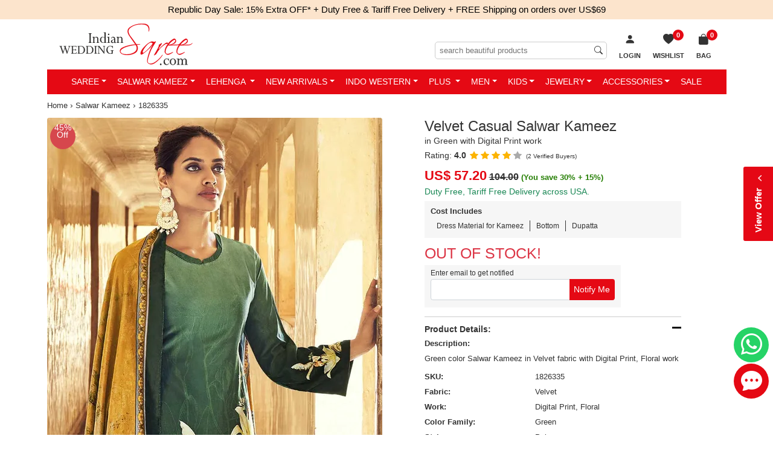

--- FILE ---
content_type: text/html; charset=utf-8
request_url: https://www.indianweddingsaree.com/salwar-kameez-product/velvet-casual-salwar-kameez-in-green-with-digital-print-work-1826335
body_size: 37085
content:

<!DOCTYPE html>
<html lang="en-us">
<head id="Head1">
    <!-- begin Convert Experiences code-->
   <!-- <script type="text/javascript" src="//cdn-4.convertexperiments.com/js/1002628-10025604.js"></script> -->
    <!-- end Convert Experiences code -->

    <!-- Google Tag Manager -->
<script>(function (w, d, s, l, i) {
        w[l] = w[l] || []; w[l].push({
            'gtm.start':
                new Date().getTime(), event: 'gtm.js'
        }); var f = d.getElementsByTagName(s)[0],
            j = d.createElement(s), dl = l != 'dataLayer' ? '&l=' + l : ''; j.async = true; j.src =
                'https://www.googletagmanager.com/gtm.js?id=' + i + dl; f.parentNode.insertBefore(j, f);
    })(window, document, 'script', 'dataLayer', 'GTM-PKVQP9N');</script>
<!-- End Google Tag Manager -->
    <meta http-equiv="Content-Type" content="text/html; charset=utf-8" /><meta name="viewport" content="width=device-width, initial-scale=1, shrink-to-fit=no" /><meta name="Author" content="Readiprint Fashions" /><title>
	Casual, Party Wear Green color Velvet fabric Salwar Kameez : 1826335
</title><link rel="shortcut icon" type="image/x-icon" href="https://images.indianweddingsaree.com/image/favicon/favicon.ico" /><link rel="apple-touch-icon" href="https://images.indianweddingsaree.com/image/favicon/apple-touch-icon.png" /><link rel="apple-touch-icon" sizes="57x57" href="https://images.indianweddingsaree.com/image/favicon/apple-touch-icon-57x57.png" /><link rel="apple-touch-icon" sizes="72x72" href="https://images.indianweddingsaree.com/image/favicon/apple-touch-icon-72x72.png" /><link rel="apple-touch-icon" sizes="76x76" href="https://images.indianweddingsaree.com/image/favicon/apple-touch-icon-76x76.png" /><link rel="apple-touch-icon" sizes="114x114" href="https://images.indianweddingsaree.com/image/favicon/apple-touch-icon-114x114.png" /><link rel="apple-touch-icon" sizes="120x120" href="https://images.indianweddingsaree.com/image/favicon/apple-touch-icon-120x120.png" /><link rel="apple-touch-icon" sizes="144x144" href="https://images.indianweddingsaree.com/image/favicon/apple-touch-icon-144x144.png" /><link rel="apple-touch-icon" sizes="152x152" href="https://images.indianweddingsaree.com/image/favicon/apple-touch-icon-152x152.png" /><link rel="apple-touch-icon" sizes="180x180" href="https://images.indianweddingsaree.com/image/favicon/apple-touch-icon-180x180.png" /><link href="https://images.indianweddingsaree.com/css/bootstrap-5.2.0.min.css" rel="stylesheet" integrity="sha384-0evHe/X+R7YkIZDRvuzKMRqM+OrBnVFBL6DOitfPri4tjfHxaWutUpFmBp4vmVor" crossorigin="anonymous" /><link href="/css/custom-style.css" rel="stylesheet" media="all" /><link href="https://images.indianweddingsaree.com/css/bootstrap-icons.css" rel="stylesheet" />   
  
    <script src="https://images.indianweddingsaree.com/js/jquery-3.6.0.min.js" integrity="sha256-/xUj+3OJU5yExlq6GSYGSHk7tPXikynS7ogEvDej/m4=" crossorigin="anonymous"></script>
    <link href="https://images.indianweddingsaree.com/st-v2/st.css" rel="stylesheet" /><meta name="facebook-domain-verification" content="widvux4x1qquus1nogwnzmbuqs6i3j" /><meta name="facebook-domain-verification" content="oczyb7qw6j0gd4ny0ayxy7u6wwcshu" /><meta name="facebook-domain-verification" content="ewzg2pwe2bw0roifpzayh5rslnnc5k" />  <!-- Latest-11-10-2022 -->
    <!-- Facebook Pixel Code -->
<script>
    !function (f, b, e, v, n, t, s) {
        if (f.fbq) return; n = f.fbq = function () {
            n.callMethod ?
                n.callMethod.apply(n, arguments) : n.queue.push(arguments)
        }; if (!f._fbq) f._fbq = n;
        n.push = n; n.loaded = !0; n.version = '2.0'; n.queue = []; t = b.createElement(e); t.async = !0;
        t.src = v; s = b.getElementsByTagName(e)[0]; s.parentNode.insertBefore(t, s)
    }(window,
        document, 'script', 'https://connect.facebook.net/en_US/fbevents.js');
    fbq('init', '1671140339783491');
    fbq('track', 'PageView');
</script>

<noscript><img height="1" width="1" style="display:none"
src="https://www.facebook.com/tr?id=1671140339783491&ev=PageView&noscript=1"
/></noscript>
<!-- DO NOT MODIFY -->
<!-- End Facebook Pixel Code -->

    
    <link id="ContentPlaceHeaderMaster_canonical" rel="canonical" href="https://www.indianweddingsaree.com/salwar-kameez-product/velvet-casual-salwar-kameez-in-green-with-digital-print-work-1826335"></link>
    <meta property="og:type" content="product" />
    <meta property="og:site_name" content="Indian Wedding Saree" />
    <meta id="ContentPlaceHeaderMaster_ogtitle" property="og:title" content="Velvet Casual Salwar Kameez in Green with Digital Print work"></meta>
    <meta id="ContentPlaceHeaderMaster_ogdescription" property="og:description" content="Casual, Party Wear Green color Salwar Kameez in Velvet fabric with Palazzo Digital Print, Floral work : 1826335"></meta>
    <meta id="ContentPlaceHeaderMaster_ogurl" property="og:url" content="https://www.indianweddingsaree.com/salwar-kameez-product/velvet-casual-salwar-kameez-in-green-with-digital-print-work-1826335"></meta>
    <meta id="ContentPlaceHeaderMaster_ogimage" property="og:image" content="https://ik.imagekit.io/ldqsn9vvwgg/images/1826335.jpg"></meta>
    <meta property="product:brand" content="Indian Wedding Saree" />
    <meta id="ContentPlaceHeaderMaster_ogproductavailability" property="product:availability" content="out of stock"></meta>
    <meta property="product:condition" content="new" />
    <meta id="ContentPlaceHeaderMaster_ogproductpriceamount" property="product:price:amount" content="57.20"></meta>
    <meta id="ContentPlaceHeaderMaster_ogproductpricecurrency" property="product:price:currency" content="USD"></meta>
    <meta id="ContentPlaceHeaderMaster_ogproductretailer_item_id" property="product:retailer_item_id" content="1826335"></meta>
    <meta name="robots" content="max-snippet:50, max-image-preview:large" />
    <link href="/css/DetailView.css" rel="stylesheet" />
<meta name="Description" content="Casual, Party Wear Green color Salwar Kameez in Velvet fabric with Palazzo Digital Print, Floral work : 1826335" /><meta name="Details" content="Designer Indian Sarees" /><meta name="Author" content="Readiprint Fashions" /></head>
<body id="iws_body">
   <!-- Google Tag Manager (noscript) -->
<noscript><iframe src="https://www.googletagmanager.com/ns.html?id=GTM-PKVQP9N"
height="0" width="0" style="display:none;visibility:hidden"></iframe></noscript>
<!-- End Google Tag Manager (noscript) -->

    <form method="post" action="/salwar-kameez-product/velvet-casual-salwar-kameez-in-green-with-digital-print-work-1826335" onsubmit="javascript:return WebForm_OnSubmit();" id="form1">
<div class="aspNetHidden">
<input type="hidden" name="__EVENTTARGET" id="__EVENTTARGET" value="" />
<input type="hidden" name="__EVENTARGUMENT" id="__EVENTARGUMENT" value="" />
<input type="hidden" name="__LASTFOCUS" id="__LASTFOCUS" value="" />
<input type="hidden" name="__VIEWSTATE" id="__VIEWSTATE" value="/[base64]/////[base64]/[base64]/[base64]" />
</div>

<script type="text/javascript">
//<![CDATA[
var theForm = document.forms['form1'];
if (!theForm) {
    theForm = document.form1;
}
function __doPostBack(eventTarget, eventArgument) {
    if (!theForm.onsubmit || (theForm.onsubmit() != false)) {
        theForm.__EVENTTARGET.value = eventTarget;
        theForm.__EVENTARGUMENT.value = eventArgument;
        theForm.submit();
    }
}
//]]>
</script>


<script src="/WebResource.axd?d=h4PBp_5p1o8wFj1iHMjQEq70_yV-e_gLSS2FyfXr2LbOudgRDRqcVV8cJqYNb3RIWJppojq-l-guE7dj5RZXAmDqN5w2KYpFgYh7wVJ3JOI1&amp;t=637639129683537338" type="text/javascript"></script>


<script src="https://www.paypal.com/sdk/js?client-id=AUpglUdJf_8Hx2EXLfH8CM9ReUp9oXa3TV_IZSITcef7wQRpTxwsAPc8CuYT51g3XunLASCuhRWbwA8H&amp;components=messages&amp;currency=USD" type="text/javascript"></script>
<script src="/ScriptResource.axd?d=6Mqkqgd9X--4wsJXQB_LKd-rr7dxy0R4saLKwRvRJnwEa7M8W6Y7_cmrqqys-UGzYWcvRrZbLxpxHJ0W5TwyAieafoM2O6e9UI_jTANUnENug-qE02Q_4grG70drrtKBDVxtpZtH0vAl6nAS-llnLOUKCi07mxZERmjuCaqX4BI1&amp;t=ffffffffd8385e6a" type="text/javascript"></script>
<script src="/ScriptResource.axd?d=Yg7kHUo6GpdIDAdHjSvD3ToHwGvNGbJnvH68ZyKWOl6yLD0yBaBn7gGC6ld5BoXf3w4DO_F_uLoT3bVWJW833gDJWMeNAcBFr8rij91GRasjYesGyEh9OPb4Bi1KkSbwDO4yhyt3rfNHzRCisjRuLNbHfHxMzQ_zo6lS8HmWZAU1&amp;t=1156b909" type="text/javascript"></script>
<script src="/ScriptResource.axd?d=vD2q7BLiITwT8Fjm0efVdS-AnuP-5HnwSIRhu8N2fRure20jxAS2NLLvtYDyLx4tUIyN6mmU5y-m9uJlfhLSpJbjRZunOhN-9-0Bw7YYSqYcrpo6FrDgtlOlxFRKLan2tJhCbYiLOWB3RfcKHZF1NFaUZCs6TXv6G8J5WBJS4y7N-E2A7aqlWswqLrXMn4Nt0&amp;t=1156b909" type="text/javascript"></script>
<script type="text/javascript">
//<![CDATA[
var PageMethods = function() {
PageMethods.initializeBase(this);
this._timeout = 0;
this._userContext = null;
this._succeeded = null;
this._failed = null;
}
PageMethods.prototype = {
_get_path:function() {
 var p = this.get_path();
 if (p) return p;
 else return PageMethods._staticInstance.get_path();},
GetData:function(productDontshow,ProductType,succeededCallback, failedCallback, userContext) {
return this._invoke(this._get_path(), 'GetData',false,{productDontshow:productDontshow,ProductType:ProductType},succeededCallback,failedCallback,userContext); }}
PageMethods.registerClass('PageMethods',Sys.Net.WebServiceProxy);
PageMethods._staticInstance = new PageMethods();
PageMethods.set_path = function(value) { PageMethods._staticInstance.set_path(value); }
PageMethods.get_path = function() { return PageMethods._staticInstance.get_path(); }
PageMethods.set_timeout = function(value) { PageMethods._staticInstance.set_timeout(value); }
PageMethods.get_timeout = function() { return PageMethods._staticInstance.get_timeout(); }
PageMethods.set_defaultUserContext = function(value) { PageMethods._staticInstance.set_defaultUserContext(value); }
PageMethods.get_defaultUserContext = function() { return PageMethods._staticInstance.get_defaultUserContext(); }
PageMethods.set_defaultSucceededCallback = function(value) { PageMethods._staticInstance.set_defaultSucceededCallback(value); }
PageMethods.get_defaultSucceededCallback = function() { return PageMethods._staticInstance.get_defaultSucceededCallback(); }
PageMethods.set_defaultFailedCallback = function(value) { PageMethods._staticInstance.set_defaultFailedCallback(value); }
PageMethods.get_defaultFailedCallback = function() { return PageMethods._staticInstance.get_defaultFailedCallback(); }
PageMethods.set_enableJsonp = function(value) { PageMethods._staticInstance.set_enableJsonp(value); }
PageMethods.get_enableJsonp = function() { return PageMethods._staticInstance.get_enableJsonp(); }
PageMethods.set_jsonpCallbackParameter = function(value) { PageMethods._staticInstance.set_jsonpCallbackParameter(value); }
PageMethods.get_jsonpCallbackParameter = function() { return PageMethods._staticInstance.get_jsonpCallbackParameter(); }
PageMethods.set_path("velvet-casual-salwar-kameez-in-green-with-digital-print-work-1826335");
PageMethods.GetData= function(productDontshow,ProductType,onSuccess,onFailed,userContext) {PageMethods._staticInstance.GetData(productDontshow,ProductType,onSuccess,onFailed,userContext); }
function WebForm_OnSubmit() {
if (typeof(ValidatorOnSubmit) == "function" && ValidatorOnSubmit() == false) return false;
return true;
}
//]]>
</script>

<div class="aspNetHidden">

	<input type="hidden" name="__VIEWSTATEGENERATOR" id="__VIEWSTATEGENERATOR" value="C0955CA4" />
	<input type="hidden" name="__EVENTVALIDATION" id="__EVENTVALIDATION" value="/wEdAD/+6Rzz/432nkMxld6ajFbnywrxChqKUbq3jgWN71ODMf9FFaKlOlv/j9YfewYvtn8fNgo/dfYsWTjw5Ly18JuSZ6Siwm7341eJXvkvmkQpcIlrjxWq+Tzct7nD+ghMz5bgIbVS/wtN/m89mY3HnyfkH5Xur4qDP4+Qw9VZEYr0HwpBTO0isC1jLina7ACpcjUIldDscgzf9+DO59g9M7IGVndycmS4gjS3KzAAEacFcEsec0aReUODVSiDDwcP7NW3ehyIIwe8QIebwjx1b7p0Z5EEkidWp6Kr9yYGxv8eFT24/CoEtvfBZutIBQ4OLYVNf3hx7XwG/AsfOgQAeqcF++h7eslMhlmxg/g/dNeoVBAvjoZvOeOKQlPhqX+3h0+1PDKuPFbXSLhPCcqdCWLSYJK7F/JdThjI7CW3BuAPGrj72iklYdkGwZAqmziSyEUJcI+E+B4NBnmxiCBtM7JH+XEXTL3uS/W42HmG3NaRAFwhZUn+nB37/CGUVd/lLwVNmY9ejJFDpH6nM2Y96V0g79eW7QF2oKrX1wANXFs8KiujByyVR2tM+uqxIK2s8EWpMyGbf/HHNmOXQJF956VNCBBL493lJhvPoGnAZ9PyXpHD4ZbjwWO1DKAPK2P1KTCbzxh70530okOC1+6ONSWkO74CgyAJldiqrTpxK65VpaTK59ENukT0ZDwlIjW6I2+/lkkBJPAew/j4l2+BOZtZq5s29k8QS+wqVw+d+GU43mkd+BDPmJEfQNJGQdEBK4h7s4rGdNI2J6TCEzjrTmSKOPD4xoBe09adzFXpYcBko2ctxcfLV3DMpZC8su/mN6QqI7Q51FvCBn4Jx1l3uRVKciyhLNpoXh2LTBhgiTz6BWek8dP/rEvLpEafLaE26E57+KHVvX96GMv9zVl28236YWviEBhjKFs31SauS37lsLJ7kMmRMn8eZiLS41YTYfNhRikmLwekVi+oqrsDIUyNpBayLvawcOXzfhq0FD+Oq24V1ukKNLskLnIoGX0uCVm/xgOyDTyPRvTnMqyQIDk0S8pYONGxUmmuSeivDb5m5z9jsW7i7XS6f1g/uaJoGWZiOofD86vCivkiyINUx0rbyLV1BDBx0QWY86wNl7FYwPawR6Xz3krkqjh+9o2HQoKqAQsm+t1mu2kXf0lHgIRxub95WCwSeauyRDb1ZcBPugQtrSVGlM7wFzy9/63tnutRiB0b+5lcwmnlwrWPF80UxVJeO0YGARzXvI6yA+nQYwxyQZkiS0APevW5QOTsT8bKVs6OgQaZwD1HX79gOvrtvw1eLDqa7Qx9Q1MmRvsblultn/yi243mwKPffH24KzhSkunWb42jqhSb8L/Xj5kt8dESBxQa2p7kZGWVpDnD1w==" />
</div>
        <div style="display: none">
            <script type="text/javascript">
//<![CDATA[
Sys.WebForms.PageRequestManager._initialize('ctl00$Sm', 'form1', ['tctl00$UpdatePanel1','UpdatePanel1','tctl00$ContentPlaceHolder1$upd','ContentPlaceHolder1_upd'], [], [], 90, 'ctl00');
//]]>
</script>

            <input type="hidden" name="ctl00$hdnEmail" id="hdnEmail" />
            <input type="hidden" name="ctl00$hdnTotalValue" id="hdnTotalValue" value="0" />
            <input type="hidden" name="ctl00$hdnTotalDiscount" id="hdnTotalDiscount" value="0" />
        </div>

        <div id="bodyContainer">
                <div class="countbar">
                
                     Republic Day Sale: 15% Extra OFF*
                
    <a href="/static/tariff-free.htm" data-bs-toggle="modal" data-bs-target="#myModal6" class="external-modal6">
       + Duty Free & Tariff Free Delivery + FREE Shipping on orders over US$69
    </a>


     

            </div>
            <div class="sticky-lg-top">
            <div class="container">
                <div class="iws_header navbar-expand-lg" id="iws_main">
                            <button class="navbar-toggler navbar-dark collapsed" type="button" data-bs-toggle="slide-collapse" data-bs-target="#slide-navbar-collapse" aria-expanded="false">
                                <span class="navbar-toggler-icon"></span>
                            </button>
                            <div class="iws_logo">
                                <a href="/">
                                    <img src="https://images.indianweddingsaree.com/image/IWS_LOGO.svg" alt="Online store for Sarees, Wedding Lehengas, Salwar Kameez, Kurtis &amp; Ethnic Mens Wear" title="Online store for Sarees, Wedding Lehengas, Salwar Kameez, Kurtis &amp; Ethnic Mens Wear" /></a>
                            </div>
                              <span id="UpdatePanel1">
                                <ul class="basket-list2">
                                     
                                    
                                    <li id="login1">
                                        <a href="/login?returl=%2fsalwar-kameez-product%2fvelvet-casual-salwar-kameez-in-green-with-digital-print-work-1826335" id="Hllogin" rel="nofollow">
                                            <i class="bi bi-person-fill"></i>
                                            <span class="wish-list-desktop">Login</span>
                                        </a>
                                    </li>
                                    <li class="wish-list">
                                        <a id="HlWsLst" title="Wish List" href="/Wishlist">
 
                                                    <span id="WishListCount">0</span>
                                                    <span><i class="bi bi-heart-fill"></i><span class="wish-list-desktop">Wishlist</span></span>
                                           
                                        </a>
                                    </li>
                                    <li id="liShoppingCart" class="shopping-bag">
    
                                                <a id="HlCart" title="Shopping Bag" href="/Cart"><span><i class='bi bi-bag-fill'></i>
                           <span>Bag</span><span class='iws_cartitems'>0</span></span></a>
                                            
                                        <div class="mini-cart-wrap">
                                            <div class="minicart-content">
                                                <div>Your cart (0
                                                    Items)</div>
                                                <div id="container1">
                                                    
                                                </div>
                                                <div class="mini-cart-footer">
                                                    <a href="/Cart">VIEW CART &amp; CHECKOUT</a>
                                                </div>
                                            </div>
                                        </div>
                                    </li>
                                </ul>
                                                     <div class="searchinput">
                                                         <input name="ctl00$MobileSearchTextInput" type="search" id="MobileSearchTextInput" placeholder="search beautiful products" />
                                                         <span id="rfvMobileSearchTextInput" style="visibility:hidden;"></span>

                                                         <i class="bi bi-search"></i>
                                                     </div>
                                                     </span><div class="clear"></div>
                </div>
            
<div class="main-nav">
    <nav class="navbar">
        <div class="collapse navbar-collapse" id="slide-navbar-collapse">
            <ul class="nav navbar-nav justify-content-center" id="C_menu">
                <div class="topmenu_wrapper">
                    <div class="topmenu_in_wrapper">
                        <div class="logo">
                            <a href="/">
                                <img src="https://images.indianweddingsaree.com/image/IWS_LOGO.svg" alt="logo"></a>
                        </div>
                        <div class="login_menu_wrapper">
                            <span class="bi bi-x-lg close-icon">
                            </span>
                        </div>
                        <div class="currency_converter_wrapper language-block">
                        </div>
                    </div>
                    <div class="sale-image">
                        <a href="/women-wear/all">
                            <img src="https://images.indianweddingsaree.com/image/index/Republic-Day-2026-Menu.jpg" alt="Republic Day Sale">
                        </a>
                    </div>
                </div>
                <li class='dropdown mega-dropdown'><a class='dropdown-toggle' href="/sarees">Saree</a>
                    <ul class='dropdown-menu mega-dropdown-menu'>
                        <li class='col-sm-2'>
                            <ul>
                                <li class='dropdown-header'>Occasion</li>
                                <li><a href='/sarees/bollywood'>Bollywood</a></li>
                                <li><a href='/sarees/bridal'>Bridal</a></li>
                                <li><a href='/sarees/casual'>Casual</a></li>
                                <li><a href='/sarees/designer'>Designer</a></li>
                                <li><a href='/sarees/festive'>Festive</a></li>
                                <li><a href='/sarees/party-wear'>Party Wear</a></li>
                                <li><a href='/sarees/reception'>Reception</a></li>
                                <li><a href='/sarees/traditional'>Traditional</a></li>
                                <li><a href='/sarees/wedding'>Wedding</a></li>
                                <li><a href='/sarees'>All Occasions...</a></li>
                            </ul>
                        </li>
                        <li class='col-sm-2'>
                            <ul>
                                <li class='dropdown-header'>Style</li>
                                <li><a href='/sarees/bengali'>Bengali</a></li>
                                <li><a href='/sarees/classic'>Classic</a></li>
                                <li><a href='/sarees/half-and-half'>Half & Half</a></li>
                                <li><a href='/sarees/rajasthani'>Rajasthani</a></li>
                                <li><a href='/sarees/ruffle'>Ruffle</a></li>
                                
                                <li><a href='/sarees/south'>South</a></li>
                                <li><a href='/sarees'>All Style...</a></li>
                            </ul>
                        </li>
                        <li class='col-sm-2'>
                            <ul>
                                <li class='dropdown-header'>Color</li>
                                <li><a href='/sarees/beige-and-brown'>Beige and Brown</a></li>
                                <li><a href='/sarees/black-and-grey'>Black and Grey</a></li>
                                <li><a href='/sarees/blue'>Blue</a></li>
                                <li><a href='/sarees/gold'>Gold</a></li>
                                <li><a href='/sarees/orange'>Orange</a></li>
                                <li><a href='/sarees/pink-and-majenta'>Pink and Majenta</a></li>
                                <li><a href='/sarees/purple-and-violet'>Purple and Violet</a></li>
                                <li><a href='/sarees/red-and-maroon'>Red and Maroon</a></li>
                                <li><a href='/sarees/white-and-off-white'>White and Off White</a></li>
                                <li><a href='/sarees'>All Color...</a></li>
                            </ul>
                        </li>
                        <li class='col-sm-2'>
                            <ul>
                                <li class='dropdown-header'>Work</li>
                                <li><a href='/sarees/bandhej'>Bandhej</a></li>
                                <li><a href='/sarees/border'>Border</a></li>
                                <li><a href='/sarees/cut-dana'>Cut Dana</a></li>
                                <li><a href='/sarees/lace'>Lace</a></li>
                                <li><a href='/sarees/patch'>Patch</a></li>
                                <li><a href='/sarees/printed'>Printed</a></li>
                                <li><a href='/sarees/resham'>Resham</a></li>
                                <li><a href='/sarees/stone'>Stone</a></li>
                                <li><a href='/sarees/thread'>Thread</a></li>
                                <li><a href='/sarees'>All Work...</a></li>
                            </ul>
                        </li>
                        <li class='col-sm-2'>
                            <ul>
                                <li class='dropdown-header'>Fabric</li>
                                <li><a href='/sarees/art-silk'>Art Silk</a></li>
                                <li><a href='/sarees/banarasi-silk'>Banarasi Silk</a></li>
                                <li><a href='/sarees/cotton'>Cotton</a></li>
                                <li><a href='/sarees/faux-chiffon'>Faux Chiffon</a></li>
                                <li><a href='/sarees/faux-georgette'>Faux Georgette</a></li>
                                <li><a href='/sarees/handloom'>Handloom</a></li>
                                <li><a href='/sarees/kanjeevaram-silk'>Kanjeevaram Silk</a></li>
                                <li><a href='/sarees/net'>Net</a></li>
                                <li><a href='/sarees/silk'>Silk</a></li>
                                <li><a href='/sarees'>All Fabric...</a></li>
                            </ul>
                        </li>
                        <li class='col-sm-2'>
                            <ul>
                                <li class='dropdown-header'>More</li>
                                
                                <li><a href='/sarees-best-sellers'>Best Sellers</a></li>
                                <li><a href='/sarees-new-arrivals'>New Arrivals</a></li>
                                <li><a href='/sarees-ready-to-ship'>Ready to Ship</a></li>
                                <li><a href='/readymade-saree'>Readymade Saree</a></li>
                                <li><a href='/blouse'>Blouse</a></li>
                                <li><a href='/sarees'>All Sarees...</a></li>


                            </ul>
                        </li>
                    </ul>
                </li>
                <li class='dropdown mega-dropdown'><a class='dropdown-toggle' href="/salwar-suits">Salwar Kameez</a>
                    <ul class='dropdown-menu mega-dropdown-menu'>
                        <li class='col-sm-2'>
                            <ul>
                                <li class='dropdown-header'>Occasion</li>
                                <li><a href='/salwar-suits/bollywood'>Bollywood</a></li>
                                <li><a href='/salwar-suits/bridal'>Bridal</a></li>
                                <li><a href='/salwar-suits/casual'>Casual</a></li>
                                <li><a href='/salwar-suits/designer'>Designer</a></li>
                                <li><a href='/salwar-suits/festive'>Festive</a></li>
                                <li><a href='/salwar-suits/engagement'>Engagement</a></li>
                                <li><a href='/salwar-suits/mehendi-sangeet'>Mehendi Sangeet</a></li>
                                <li><a href='/salwar-suits/party-wear'>Party Wear</a></li>
                                <li><a href='/salwar-suits/reception'>Reception</a></li>
                                <li><a href='/salwar-suits/wedding'>Wedding</a></li>
                                <li><a href='/salwar-suits'>All Occasions...</a></li>
                            </ul>
                        </li>
                        <li class='col-sm-2'>
                            <ul>
                                <li class='dropdown-header'>Style</li>
                                <li><a href='/salwar-suits/abaya'>Abaya</a></li>
                                <li><a href='/salwar-suits/anarkali'>Anarkali</a></li>
                                <li><a href='/salwar-suits/asymmetrical'>Asymmetrical</a></li>
                                <li><a href='/salwar-suits/pakistani'>Pakistani</a></li>
                                <li><a href='/salwar-suits/churidar'>Churidar</a></li>
                                <li><a href='/salwar-suits/palazzo'>Palazzo</a></li>
                                <li><a href='/salwar-suits/patiala'>Patiala</a></li>
                                <li><a href='/salwar-suits/sharara'>Sharara</a></li>
                                <li><a href='/salwar-suits/slits'>Slits</a></li>
                                <li><a href='/salwar-suits/straight'>Straight</a></li>
                                <li><a href='/salwar-suits'>All Style...</a></li>
                            </ul>
                        </li>
                        <li class='col-sm-2'>
                            <ul>
                                <li class='dropdown-header'>Color</li>
                                <li><a href='/salwar-suits/beige-and-brown'>Beige and Brown</a></li>
                                <li><a href='/salwar-suits/black-and-grey'>Black and Grey</a></li>
                                <li><a href='/salwar-suits/blue'>Blue</a></li>
                                <li><a href='/salwar-suits/gold'>Gold</a></li>
                                <li><a href='/salwar-suits/orange'>Orange</a></li>
                                <li><a href='/salwar-suits/pink-and-majenta'>Pink and Majenta</a></li>
                                <li><a href='/salwar-suits/purple-and-violet'>Purple and Violet</a></li>
                                <li><a href='/salwar-suits/red-and-maroon'>Red and Maroon</a></li>
                                <li><a href='/salwar-suits/white-and-off-white'>White and Off White</a></li>
                                <li><a href='/salwar-suits'>All Color...</a></li>
                            </ul>
                        </li>
                        <li class='col-sm-2'>
                            <ul>
                                <li class='dropdown-header'>Work</li>
                                <li><a href='/salwar-suits/embroidered'>Embroidered</a></li>
                                <li><a href='/salwar-suits/lace'>Lace</a></li>
                                <li><a href='/salwar-suits/patch'>Patch</a></li>
                                <li><a href='/salwar-suits/printed'>Printed</a></li>
                                <li><a href='/salwar-suits/resham'>Resham</a></li>
                                <li><a href='/salwar-suits/sequence'>Sequence</a></li>
                                <li><a href='/salwar-suits/stone'>Stone</a></li>
                                <li><a href='/salwar-suits/thread'>Thread</a></li>
                                <li><a href='/salwar-suits/zari'>Zari</a></li>
                                <li><a href='/salwar-suits'>All Work...</a></li>
                            </ul>
                        </li>
                        <li class='col-sm-2'>
                            <ul>
                                <li class='dropdown-header'>Fabric</li>
                                <li><a href='/salwar-suits/art-silk'>Art Silk</a></li>
                                <li><a href='/salwar-suits/banarasi-silk'>Banarasi Silk</a></li>
                                <li><a href='/salwar-suits/chanderi-silk'>Chanderi Silk</a></li>
                                <li><a href='/salwar-suits/cotton'>Cotton</a></li>
                                <li><a href='/salwar-suits/faux-georgette'>Faux Georgette</a></li>
                                <li><a href='/salwar-suits/georgette'>Georgette</a></li>
                                <li><a href='/salwar-suits/net'>Net</a></li>
                                <li><a href='/salwar-suits/rayon'>Rayon</a></li>
                                <li><a href='/salwar-suits/silk'>Silk</a></li>
                                <li><a href='/salwar-suits'>All Fabric...</a></li>
                            </ul>
                        </li>
                        <li class='col-sm-2'>
                            <ul>
                                <li class='dropdown-header'>More</li>
                                
                                <li><a href='/salwar-suits-best-sellers'>Best Sellers</a></li>
                                <li><a href='/iws-luxe/salwar-suits'>IWS Luxe</a></li>
                                <li><a href='/iws-cotton/salwar-suits'>IWS Cotton</a></li>
                                <li><a href='/salwar-suits-new-arrivals'>New Arrivals</a></li>
                                <li><a href='/salwar-suits-ready-to-ship'>Ready to Ship</a></li>
                                <li><a href='/salwar-suits?custom=readymade'>Readymade Salwar at Discount</a></li>
                                <li><a href='/gown'>Gown</a></li>
                                <li><a href='/women-wear-dupatta'>Dupatta</a></li>
                                <li><a href='/salwar-suits?custom=dress~material'>Dress material</a></li>
                                <li><a href='/salwar-suits?custom=semi-stitched'>Semi stitched</a></li>

                                <li><a href='/salwar-suits'>All Salwar Kameez...</a></li>

                            </ul>
                        </li>
                    </ul>
                </li>
                <li class='dropdown mega-dropdown'><a class='dropdown-toggle' href="/lehenga">Lehenga </a>
                    <ul class='dropdown-menu mega-dropdown-menu'>
                        <li class='col-sm-2'>
                            <ul>
                                <li class='dropdown-header'>Occasion</li>
                                <li><a href='/lehenga/bollywood'>Bollywood</a></li>
                                <li><a href='/lehenga/bridal'>Bridal</a></li>
                                <li><a href='/lehenga/designer'>Designer</a></li>
                                <li><a href='/lehenga/engagement'>Engagement</a></li>
                                <li><a href='/lehenga/festive'>Festive</a></li>
                                <li><a href='/lehenga/mehendi-sangeet'>Mehendi Sangeet</a></li>
                                <li><a href='/lehenga/party-wear'>Party Wear</a></li>
                                <li><a href='/lehenga/traditional'>Traditional</a></li>
                                <li><a href='/lehenga/wedding'>Wedding</a></li>
                                <li><a href='/lehenga'>All Occasions...</a></li>
                            </ul>
                        </li>
                        <li class='col-sm-2'>
                            <ul>
                                <li class='dropdown-header'>Style</li>
                                <li><a href='/lehenga/a-line'>A Line</a></li>
                                <li><a href='/lehenga/fish-cut'>Fish Cut</a></li>
                                
                                <li><a href='/long-lehenga-choli'>Long Lehenga Choli</a></li>
                                <li><a href='/lehenga'>All Style...</a></li>
                                
                                <li><a href='/ready-to-wear-lehenga'>Ready to Wear Lehenga</a></li>
                            </ul>
                        </li>
                        <li class='col-sm-2'>
                            <ul>
                                <li class='dropdown-header'>Color</li>
                                <li><a href='/lehenga/beige-and-brown'>Beige and Brown</a></li>
                                <li><a href='/lehenga/black-and-grey'>Black and Grey</a></li>
                                <li><a href='/lehenga/blue'>Blue</a></li>
                                <li><a href='/lehenga/green'>Green</a></li>
                                <li><a href='/lehenga/orange'>Orange</a></li>
                                <li><a href='/lehenga/pink-and-majenta'>Pink and Majenta</a></li>
                                <li><a href='/lehenga/purple-and-violet'>Purple and Violet</a></li>
                                <li><a href='/lehenga/red-and-maroon'>Red and Maroon</a></li>
                                <li><a href='/lehenga/white-and-off-white'>White and Off White</a></li>
                                <li><a href='/lehenga'>All Color...</a></li>
                            </ul>
                        </li>
                        <li class='col-sm-2'>
                            <ul>
                                <li class='dropdown-header'>Work</li>
                                <li><a href='/lehenga/border'>Border</a></li>
                                <li><a href='/lehenga/cut-dana'>Cut Dana</a></li>
                                <li><a href='/lehenga/embroidered'>Embroidered</a></li>
                                <li><a href='/lehenga/patch'>Patch</a></li>
                                <li><a href='/lehenga/resham'>Resham</a></li>
                                <li><a href='/lehenga/sequence'>Sequence</a></li>
                                <li><a href='/lehenga/stone'>Stone</a></li>
                                <li><a href='/lehenga/thread'>Thread</a></li>
                                <li><a href='/lehenga/zari'>Zari</a></li>
                                <li><a href='/lehenga'>All Work...</a></li>
                            </ul>
                        </li>
                        <li class='col-sm-2'>
                            <ul>
                                <li class='dropdown-header'>Fabric</li>
                                <li><a href='/lehenga/art-silk'>Art Silk</a></li>
                                <li><a href='/lehenga/banarasi-silk'>Banarasi Silk</a></li>
                                <li><a href='/lehenga/georgette'>Georgette</a></li>
                                <li><a href='/lehenga/jacquard'>Jacquard</a></li>
                                <li><a href='/lehenga/net'>Net</a></li>
                                <li><a href='/lehenga/satin-silk'>Satin Silk</a></li>
                                <li><a href='/lehenga/silk'>Silk</a></li>
                                <li><a href='/lehenga/taffeta-silk'>Taffeta Silk</a></li>
                                <li><a href='/lehenga/velvet'>Velvet</a></li>
                                <li><a href='/lehenga'>All Fabric...</a></li>
                            </ul>
                        </li>
                        <li class='col-sm-2'>
                            <ul>
                                <li class='dropdown-header'>More</li>
                                
                                <li><a href='/lehenga-best-sellers'>Best Sellers</a></li>
                                <li><a href='/lehenga-new-arrivals'>New Arrivals</a></li>
                                <li><a href='/lehenga-ready-to-ship'>Ready to Ship</a></li>
                                <li><a href='/lehenga-style-sarees-ready-to-ship'>Ready To Ship Lehenga Sarees</a></li>
                                <li><a href='/rajputi-poshak'>Rajputi Poshak</a></li>
                                <li><a href='/lehenga'>All Lehengas...</a></li>

                            </ul>
                        </li>
                    </ul>
                </li>
                <li class='dropdown new-arrivals'><a class='dropdown-toggle' href="/new-arrivals">New Arrivals</a>
                    <ul class='dropdown-menu mega-dropdown-menu custom-dropdown-menu'>
                        <li>
                            <ul>
                                <li class='dropdown-header'>Shop Collection</li>
                                <li><a href='/men-wear/new-arrival-kurta-pyjama'>Kurta Pyjama</a></li>
                                <li><a href='/tunics-new-arrival'>Kurtis (Tunics)</a></li>
                                <li><a href='/lehenga-new-arrivals'>Lehenga</a></li>
                                <li><a href='/salwar-suits-new-arrivals'>Salwar Kameez</a></li>
                                <li><a href='/sarees-new-arrivals'>Sarees</a></li>
                                <li><a href='/men-wear/new-arrival-sherwani'>Sherwani</a></li>
                            </ul>
                        </li>
                    </ul>
                </li>
                <li class='dropdown mega-dropdown'><a class='dropdown-toggle' href="/indo-western">Indo Western</a><ul class='dropdown-menu mega-dropdown-menu'>
                    <li class='col-sm-2'>
                        <ul>
                            <li class='dropdown-header'>Tunics</li>
                            <li><a href='/tunics/anarkali'>Anarkali</a></li>
                            <li><a href='/tunics/abaya'>Abaya</a></li>
                            <li><a href='/tunics/bollywood'>Bollywood</a></li>
                            <li><a href='/tunics/casual'>Casual</a></li>
                            <li><a href='/tunics/cotton'>Cotton </a></li>
                            <li><a href='/tunics/designer'>Designer</a></li>
                            <li><a href='/tunics/party-wear'>Party Wear</a></li>
                            <li><a href='/tunics/printed'>Printed</a></li>
                            <li><a href='/tunics-best-sellers'>Tunics Best Sellers</a></li>
                            <li><a href='/tunics'>All Tunics...</a></li>
                        </ul>
                    </li>
                    
                    <li class='col-sm-2'>
                        <ul>
                            <li class='dropdown-header'>Bottoms</li>
                            
                            <li><a href='/women-wear-jeggings'>Jeggings</a></li>
                            <li><a href='/women-wear-leggings'>Leggings</a></li>
                            <li><a href='/women-wear-palazzo'>Palazzo</a></li>
                            <li><a href='/women-wear-patiala'>Patiala</a></li>
                            
                            <li><a href='/women-wear-skirt'>Skirt</a></li>
                        </ul>
                    </li>
                    <li class='col-sm-2'>
                        <ul>
                            <li class='dropdown-header'>More</li>
                            <li><a href='/women-wear-dress'>Dress</a></li>
                            <li><a href='/women-wear-dupatta'>Dupatta</a></li>
                            <li><a href='/gown'>Gown</a></li>
                            
                            <li><a href='/women-accessories/kaftan'>Kaftan</a></li>
                            <li><a href='/women-wear-tops-shirts'>Tops & Shirts</a></li>
                            <li><a href='/women-wear-jumpsuit'>JumpSuit</a></li>
                            <li><a href='/women-wear-co-ords'>Co Ords Set</a></li>
                        </ul>
                    </li>
                </ul>
                </li>
                <li class='dropdown'><a class='dropdown-toggle' href="/plus-size">Plus <span class="m-size">Size</span></a><ul class='dropdown-menu mega-dropdown-menu custom-dropdown-menu'>
                    <li>
                        <ul>
                            <li class='dropdown-header'>Plus Size Collection</li>
                            <li><a href='/salwar-suits?size=48'>Salwar Kameez</a></li>
                            <li><a href='/tunics?size=48'>Tunics</a></li>
                            <li><a href='/gown?size=48'>Gown</a></li>
                            <li><a href='/men-wear/kurta-pyjama?size=44'>Kurta Pyjama</a></li>
                        </ul>
                    </li>
                </ul>
                </li>
                <li class='dropdown mega-dropdown'><a class='dropdown-toggle' href="/mens-wear">Men</a><ul class='dropdown-menu mega-dropdown-menu'>
                    <li class='col-sm-2'>
                        <ul>
                            <li class='dropdown-header'>Sherwani</li>
                            <li><a href='/men-wear/dhoti-sherwani'>Dhoti Sherwani</a></li>
                            <li><a href='/men-wear/wedding-sherwani'>Wedding Sherwani</a></li>
                        </ul>
                    </li>
                    <li class='col-sm-2'>
                        <ul>
                            <li class='dropdown-header'>Suits</li>
                            <li><a href='/men-wear/two-piece-suit-with-shirt'>2 Piece Suit (with shirt)</a></li>
                            <li><a href='/men-wear/two-piece-suit-without-shirt'>2 Piece Suit (without shirt)</a></li>
                            <li><a href='/men-wear/three-piece-suit-with-shirt'>3 Piece Suit (with shirt)</a></li>
                            <li><a href='/men-wear/jodhpuri-suits'>Jodhpuri Suit</a></li>
                            <li><a href='/men-wear/tuxedo'>Tuxedo</a></li>
                        </ul>
                    </li>
                    <li class='col-sm-2'>
                        <ul>
                            <li class='dropdown-header'>Kurta</li>
                            
                            <li><a href='/men-wear/dhoti-kurta'>Dhoti Kurta</a></li>
                            <li><a href='/men-wear/dhoti-kurta-with-jacket'>Dhoti Kurta with Jacket</a></li>
                            <li><a href='/men-wear/kurta'>Kurta Only</a></li>
                            <li><a href='/men-wear/kurta-pyjama-with-jacket'>Kurta Pajama with Jacket</a></li>
                            <li><a href='/men-wear/kurta-pyjama'>Kurta Pyjama</a></li>
                            <li><a href='/men-wear/pathani-kurta'>Pathani</a></li>

                        </ul>
                    </li>
                    <li class='col-sm-2'>
                        <ul>
                            <li class='dropdown-header'>Indo Western</li>
                            <li><a href='/men-wear/blazer'>Blazer</a></li>
                            <li><a href='/men-wear/indo-western'>Indo Western</a></li>
                            <li><a href='/men-wear/nehru-jacket'>Nehru Jacket</a></li>
                        </ul>
                    </li>
                    <li class='col-sm-2'>
                        <ul>
                            <li class='dropdown-header'>More</li>
                            <li><a href='/jewelry/cufflinks'>Cufflinks</a></li>
                            <li><a href='/jewelry/groom-necklace'>Groom Necklace</a></li>
                            <li><a href='/men-accessories/mojari'>Mojari</a></li>
                            <li><a href='/men-accessories/safa'>Safa</a></li>
                            <li><a href='/men-accessories/stole'>Stole</a></li>
                            <li><a href='/men-wear/shirt'>Shirt</a></li>
                            <li><a href='/men-wear/dhoti'>Dhoti</a></li>
                        </ul>
                    </li>
                </ul>
                </li>
                <li class='dropdown'><a class='dropdown-toggle' href="/kids-wear">Kids</a>
                    <ul class='dropdown-menu mega-dropdown-menu custom-dropdown-menu2'>
                        <li>
                            <ul>
                                <li class='dropdown-header'><a href="/girls-kids-wear/all">Girls</a></li>
                                
                                <li><a href='/girls-kids-wear/gown'>Gown</a></li>
                                <li><a href='/girls-kids-wear/lehenga'>Lehenga</a></li>
                                <li><a href='/girls-kids-wear/salwar-kameez'>Salwar Kameez</a></li>
                                <li><a href='/girls-kids-wear/saree'>Saree</a></li>
                                <li><a href='/girls-kids-wear/dress'>Dress</a></li>
                                
                                <li><a href='/girls-kids-wear/top-with-bottom'>Top with Bottom</a></li>
                                <li><a href='/girls-kids-wear/co-ords'>Co Ords Set</a></li>

                            </ul>
                        </li>
                        <li>
                            <ul>
                                <li class='dropdown-header'><a href="/boys-kids-wear/all">Boys</a></li>
                                
                                <li><a href='/boys-kids-wear/dhoti-kurta'>Dhoti Kurta</a></li>
                                <li><a href='/boys-kids-wear/indo-western'>Indo Western</a></li>
                                <li><a href='/boys-kids-wear/kurta-pyjama'>Kurta Pyjama</a></li>
                                <li><a href='/boys-kids-wear/kurta-pyjama-with-jacket'>Kurta Pyjama with Jacket</a></li>
                                <li><a href='/boys-kids-wear/sherwani'>Sherwani</a></li>

                            </ul>
                        </li>
                    </ul>
                </li>
                <li class='dropdown'><a class='dropdown-toggle' href="/jewelry">Jewelry</a>
                    <ul class='dropdown-menu mega-dropdown-menu custom-dropdown-menu2'>
                        <li>
                            <ul>
                                <li class='dropdown-header'>Shop Collection</li>
                                <li><a href='/jewelry/anklet'>Anklets</a></li>
                                <li><a href='/jewelry/armlet'>Armlet</a></li>
                                <li><a href='/jewelry/bangle'>Bangles</a></li>
                                <li><a href='/jewelry/bracelet'>Bracelets</a></li>
                                <li><a href='/jewelry/chain'>Chain</a></li>
                                <li><a href='/jewelry/earring'>Earrings</a></li>
                                <li><a href='/jewelry/necklace'>Necklaces</a></li>
                                <li><a href='/jewelry/pendant'>Pendants</a></li>
                                <li><a href='/jewelry/ring'>Rings</a></li>
                                <li><a href='/jewelry/3-in-1-necklace'>3 in 1 Necklace</a></li>
                            </ul>
                        </li>
                        <li>
                            <ul>
                                <li class='dropdown-header'>Wedding</li>
                                <li><a href='/jewelry/haath-paan'>Haath Paan</a></li>
                                <li><a href='/jewelry/maang-tikka'>Maang Tikka</a></li>
                                <li><a href='/jewelry/mangalsutra'>Mangalsutra</a></li>
                                <li><a href='/jewelry/nose-ring'>Nose Ring</a></li>
                                <li><a href='/jewelry/passa'>Passa</a></li>
                                <li><a href='/jewelry/bridal-jewelry'>Bridal Jewelry</a></li>
                                <li><a href='/jewelry/waist-chain'>Waist Chain</a></li>
                            </ul>
                        </li>
                    </ul>
                </li>
                <li class='dropdown'><a class='dropdown-toggle' href="/static/more.aspx">Accessories</a>
                    <ul class='dropdown-menu mega-dropdown-menu custom-dropdown-menu'>
                        <li>
                            <ul>
                                <li class='dropdown-header'>Shop Collection</li>
                                <li><a href='/women-accessories/bindi'>Bindi</a></li>
                                <li><a href='/cloth-mask'>Cloth Mask</a></li>
                                <li><a href='/women-accessories/handbags-clutches?sortby=newarrivals'>Handbags, Slings & Clutches</a></li>
                                <li><a href='/women-accessories/potli'>Potli</a></li>
                                <li><a href='/women-accessories/tattoo'>Tattoos</a></li>
                                <li><a href='/women-accessories/women-shoes'>Women Shoes</a></li>
                            </ul>
                        </li>
                    </ul>
                </li>
                <li><a href="/offers">Sale</a></li>
                
                <li class="desktopmenu"><a href='/iws-luxe/salwar-suits'>IWS Luxe</a></li>
                <li class="desktopmenu"><a href='/iws-cotton/salwar-suits'>IWS Cotton</a></li>
            </ul>
            <div class="hamburger-footer">
                <div class="hamburger-footer-wrapper">
                    
                    <a href="/wishlist">Wishlist</a>
                    
                    <a href="/login">Login</a>
                    
                </div>
            </div>
        </div>
    </nav>
    <div class="menu-overlay"></div>
</div>
</div></div>                                        
            <div class="iws_bodysectiondiv">
                
    <div class="container">
        <div class="iws_product iws_sareeproduct">
            <div id="progress" class="up-progress">
                <span></span>
            </div>
            <div id="ContentPlaceHolder1_up" style="display:none;">
	
                    <div class="up-progress">
                        <span></span>
                    </div>
                
</div>
            
            <div id="ContentPlaceHolder1_divMain">
                <div class="row">
                    <div class="detail_sitemap col-md-12">
                        <ol itemscope itemtype="http://schema.org/BreadcrumbList">
  <li itemprop="itemListElement" itemscope itemtype="http://schema.org/ListItem">
    <meta itemprop="position" content="1"/>
    <a itemprop="item" href="/">
      <span itemprop="name">Home</span>
    </a>
  </li>
  ›
  <li itemprop="itemListElement" itemscope itemtype="http://schema.org/ListItem">
    <meta itemprop="position" content="2"/>
    <a itemprop="item" href="/salwar-suits">
      <span itemprop="name">Salwar Kameez</span>
    </a>
  </li>
  ›
  <li itemprop="itemListElement" itemscope itemtype="http://schema.org/ListItem">
    <meta itemprop="position" content="3"/>
<a itemprop="item" href="/salwar-kameez-product/velvet-casual-salwar-kameez-in-green-with-digital-print-work-1826335">
      <span itemprop="name">1826335</span>
</a>
  </li>
</ol>
                        <div class="brandtext">
                            
                        </div>
                    </div>
                    <div class="col-md-12 col-lg-6">
                        <div class="iwsprddetails_mainimage">
                            <span id="ContentPlaceHolder1_lblDiscount" class="product-discountPercentage iws_discimg">45% Off</span>
                            
                            
                            
                            <div class="simlarmachiniconblock">
                                <span id="ContentPlaceHolder1_divtailormadeblock" class="tailormadeblock"></span>
                                
                            </div>
                            <div class="wrap-slick d-flex flex-sb flex-wrap">
                                <div class="slick gallery-lb">
                                    
                                            <div class="item-slick" data-thumb="https://images.indianweddingsaree.com/tr:w-540/images/1826335.jpg">
                                                <div class="position-relative">
                                                    <img id="test" class="img-fluid rounded-2" src="https://images.indianweddingsaree.com/tr:w-555/images/1826335.jpg" loading="lazy" alt='images/1826335.jpg' />
                                                    <a class="zoomlink" href="https://images.indianweddingsaree.com/images/1826335.jpg" title='Zoom'></a>
                                                </div>
                                            </div>
                                        
                                            <div class="item-slick" data-thumb="https://images.indianweddingsaree.com/tr:w-540/AlternateView/1826335/A638002315283465374.jpg">
                                                <div class="position-relative">
                                                    <img id="test" class="img-fluid rounded-2" src="https://images.indianweddingsaree.com/tr:w-555/AlternateView/1826335/A638002315283465374.jpg" loading="lazy" alt='AlternateView/1826335/A638002315283465374.jpg' />
                                                    <a class="zoomlink" href="https://images.indianweddingsaree.com/AlternateView/1826335/A638002315283465374.jpg" title='Zoom'></a>
                                                </div>
                                            </div>
                                        
                                            <div class="item-slick" data-thumb="https://images.indianweddingsaree.com/tr:w-540/AlternateView/1826335/A638002315285955417.jpg">
                                                <div class="position-relative">
                                                    <img id="test" class="img-fluid rounded-2" src="https://images.indianweddingsaree.com/tr:w-555/AlternateView/1826335/A638002315285955417.jpg" loading="lazy" alt='AlternateView/1826335/A638002315285955417.jpg' />
                                                    <a class="zoomlink" href="https://images.indianweddingsaree.com/AlternateView/1826335/A638002315285955417.jpg" title='Zoom'></a>
                                                </div>
                                            </div>
                                        
                                </div>
                                <div class="wrap-slick-dots"></div>
                            </div>
                        </div>
                    </div>
                    <div class="col-md-12  col-lg-6" itemscope itemtype="https://schema.org/Product">
                        <div class="detailcontentinner">
                            <meta itemprop='mpn' content='1826335' /><meta itemprop='name' content='Velvet Casual Salwar Kameez in Green with Digital Print work' /><link itemprop='image' href='https://images.indianweddingsaree.com/images/1826335.jpg' /><meta itemprop='description' content='Casual, Party Wear Green color Salwar Kameez in Velvet fabric with Palazzo Digital Print, Floral work : 1826335' /><div itemprop='offers' itemtype='https://schema.org/Offer' itemscope><link itemprop='url' href='https://www.indianweddingsaree.com/salwar-kameez-product/velvet-casual-salwar-kameez-in-green-with-digital-print-work-1826335' /><meta itemprop='availability' content='https://schema.org/OutOfStock' /><meta itemprop='priceCurrency' content='USD' /><meta itemprop='price' content='57.20' /><meta itemprop='priceValidUntil' content='2020-11-05' /></div><meta itemprop='sku' content='1826335' /><div itemprop='brand' itemtype='https://schema.org/Brand' itemscope><meta itemprop='name' content='Indian Wedding Saree' /></div>
                            <div id="ContentPlaceHolder1_upd">
	
                                    <div class="iws_containerheading mb-0">
                                        <h1 id="ContentPlaceHolder1_ltrProductName">Velvet Casual Salwar Kameez</h1>
                                        in Green with Digital Print work
                                    </div>
                                    <div id="ContentPlaceHolder1_PanelRatingTop" class="ratingblock">
                                        Rating: <span class="fw-bold">
                                            4.0</span>
                                        <span class="mx-1">
                                            <i class="bi bi-star-fill active"></i>
                                            <i class="bi bi-star-fill active"></i>
                                            <i class="bi bi-star-fill active"></i>
                                            <i class="bi bi-star-fill active"></i>
                                            <i id="ContentPlaceHolder1_iRating5" class="bi bi-star-fill"></i>
                                        </span><span class="small">(2
                                            Verified Buyers)</span>
                                    </div>
                                    <div class="youtubeblock">
                                        
                                        
                                    </div>
                                    <div class="iwsprddetails_price">
                                        <div id="ContentPlaceHolder1_divPrice" class="clear"><span class='detail-discount-price'>US$ <span>57.20</span></span> <span class='detail-price'>104.00</span> <span class='you_save'>(You save 30% + 15%)</span></br><a href='/static/tariff-free.htm' data-bs-toggle='modal' data-bs-target='#myModal1' class='external-modal text-success'>Duty Free, Tariff Free Delivery across USA.</br></a><div data-pp-message data-pp-amount='57.20' data-pp-buyercountry='US'></div></div>
                                    </div>
                                    <div class="iwsprddetails_costincdesc">
                                        <h5 class="fw-bold">Cost Includes</h5>
                                        <ul class="inclusion">
                                            <li>Dress Material for Kameez</li><li>Bottom</li><li>Dupatta</li>
                                        </ul>
                                    </div>
                                    
                                    <div id="div_StockTextMessage" class="pb-0">
                                        <div class="howitworks">
                                            <h4>How measurements works?</h4>
                                            <ol>
                                                <li>Place an order & make payment.</li>
                                                <li>Go to <strong>MY ACCOUNT.</strong></li>
                                                <li>Fill measurement against product code.</li>
                                                <li><strong>Confirm</strong> measurements (use our measurement guide).</li>
                                            </ol>
                                        </div>
                                    </div>
                                    <span id="ContentPlaceHolder1_lblScheme" class="schemetxtblock"></span>

                                    <div id="dvErrorBoxOuter" class="alert alert-danger validationBox mt-4 clear">
                                    </div>
                                    
                                    <div id="ContentPlaceHolder1_divNotAvailable">
                                        <div class="text-danger h1 mt-3">OUT OF STOCK!</div>
                                        <div class="pincode-box">
                                            <div class="h5 small mb-1">
                                                <label for="ContentPlaceHolder1_txtNotifyEmail">Enter email to get notified</label>
                                            </div>
                                            <div class="chkpinblock">
                                                <div class="input-group">
                                                    <input name="ctl00$ContentPlaceHolder1$txtNotifyEmail" id="ContentPlaceHolder1_txtNotifyEmail" class="form-control" type="email" />
                                                    <input type="submit" name="ctl00$ContentPlaceHolder1$btnNotify" value="Notify Me" onclick="javascript:WebForm_DoPostBackWithOptions(new WebForm_PostBackOptions(&quot;ctl00$ContentPlaceHolder1$btnNotify&quot;, &quot;&quot;, true, &quot;vgNotify&quot;, &quot;&quot;, false, false))" id="ContentPlaceHolder1_btnNotify" class="btn" />
                                                </div>
                                                <span id="ContentPlaceHolder1_rfvNotifyEmail" class="text-danger small" style="display:none;">Please enter valid Email ID</span>
                                                <span id="ContentPlaceHolder1_revNotifyEmail" class="text-danger small" style="display:none;">Please enter valid Email ID</span>
                                                <div class="text-danger pt-1 small">
                                                    
                                                </div>
                                            </div>
                                        </div>
                                    </div>
                                    <div class="clear"></div>
                                    
                                    
                                    <div class="detailtableContainer mb-0">
                                        <div class="row">
                                            <div class="col-md-12 col-12">
                                                <a class="showhideblock fw-bold" data-bs-toggle="collapse" href="#productdetails">Product Details:</a>
                                                <div class="col-md-12 ttext show" id="productdetails">
                                                    <div class="row">
                                                        <span class='col-md-12'>Description: </span> <div class='col-md-12 mb-2'>Green color Salwar Kameez in Velvet fabric with Digital Print, Floral work</div>
                                                    </div>
                                                    <div class="row">
                                                        <span class="col-md-5 col-5 col-sm-3">SKU: </span>
                                                        <div class="col-md-7 col-7 col-sm-9">
                                                            1826335
                                                        </div>
                                                    </div>
                                                    
                                                    
                                                    

                                                    <div id="ContentPlaceHolder1_divFabric" class="row">
                                                        <span class="col-md-5 col-5 col-sm-3">Fabric: </span>
                                                        <div class="col-md-7 col-7 col-sm-9">
                                                             Velvet
                                                        </div>
                                                    </div>
                                                    <div id="ContentPlaceHolder1_divWork" class="row">
                                                        <span class="col-md-5 col-5 col-sm-3">Work: </span>
                                                        <div class="col-md-7 col-7 col-sm-9">
                                                             Digital Print, Floral
                                                        </div>
                                                    </div>
                                                    <div class="row">
                                                        <span class="col-md-5 col-5 col-sm-3">Color Family: </span>
                                                        <div class="col-md-7 col-7 col-sm-9">
                                                             Green
                                                        </div>
                                                    </div>
                                                    <div id="ContentPlaceHolder1_divStyle" class="row">
                                                        <span class="col-md-5 col-5 col-sm-3">Style: </span>
                                                        <div class="col-md-7 col-7 col-sm-9">
                                                             Palazzo
                                                        </div>
                                                    </div>
                                                    <div class="row">
                                                        <span class='col-md-5 col-5 col-sm-3'>Occasion: </span><div class='col-md-7 col-7 col-sm-9'> Casual, Party Wear</div> 
                                                    </div>
                                                    
                                                    
                                                    
                                                    
                                                    <div id="ContentPlaceHolder1_divWashingInstruction" class="row">
                                                        <span class="col-md-5 col-5 col-sm-3">Washing Instruction: </span>
                                                        <div class="col-md-7 col-7 col-sm-9">
                                                            Dry Wash
                                                        </div>
                                                    </div>
                                                </div>
                                            </div>
                                        </div>
                                    </div>
                                    <div class="detailtableContainer mb-0">
                                        <div class="row">
                                            <div class="col-md-12 col-12">
                                                <a class="fw-bold showhideblock collapsed" data-bs-toggle="collapse" href="#freereturn">Free Returns & Exchanges
                                                </a>
                                                <p class="mb-0 pt-2 collapse" id="freereturn">Enjoy free returns and exchanges within 48 hours of receiving the shipment. Items when returned must be unwashed, unworn, and unaltered with the original tags. Stitched items can be returned for stitching fault. <a href="/static/returns-exchange-policy-modal.html" class="price-match-hpl external-modal text-danger" data-bs-toggle="modal" data-bs-target="#myModal1">read more...</a></p>
                                            </div>
                                        </div>
                                    </div>
                                    <div class="detailtableContainer mb-0">
                                        <strong>Need help shopping this product?</strong> Reach out to us:
                            <div class="row text-center mt-3 needhelpicon">
                                <div class="col-md-1 col-2">
                                    <a target="_blank" rel="nofollow" href="https://api.whatsapp.com/send?phone=919983324365"><i class="bi bi-whatsapp"></i>
                                        <br />
                                        Chat</a>
                                </div>
                                <div class="col-md-1 col-2">
                                    <a href="tel:+91 86969 11111"><i class="bi bi-telephone-fill"></i>
                                        <br />
                                        Call</a>
                                </div>
                                <div class="col-md-1 col-2">
                                    <a href="mailto:sales@indianweddingsaree.com"><i class="bi bi-envelope-fill"></i>
                                        <br />
                                        Mail</a>
                                </div>
                                <div class="col-md-1 col-2">
                                    <a class="pointer" name="Inquiry" onclick="javascript:open_popupNew('/inquiry_form.aspx?code=1826335','no','','400','560','Yes');"><i class="bi bi-info-circle-fill"></i>
                                        <br>
                                        Inquire</a>
                                </div>
                            </div>
                                    </div>

                                    <div id="ContentPlaceHolder1_PanelRating">
		
                                        <div class="detailtableContainer mb-0" id="ratingcontainer">
                                            <strong>Rating </strong><i class="bi bi-star"></i>
                                            <div class="index-flexRow index-margin22" itemtype="https://schema.org/Product" itemscope>
                                                <meta id="ContentPlaceHolder1_ReviewProductName" itemprop="name" content="Velvet Casual Salwar Kameez in Green with Digital Print work"></meta>
                                                <div class="index-flexColumn" itemprop="aggregateRating" itemtype="https://schema.org/AggregateRating" itemscope>
                                                    <div class="index-flexRow index-averageRating">
                                                        <span itemprop="ratingValue">
                                                            4.0</span>  <i class="bi bi-star-fill"></i>
                                                    </div>
                                                    <div class="index-countDesc" style="display: mone;">
                                                        <span itemprop="reviewCount">
                                                            2</span>
                                                        Verified Buyers
                                                    </div>

                                                </div>
                                                <div class="index-separator"></div>
                                                <div>
                                                    <div class="index-flexRow index-ratingBarContainer">
                                                        <div class="index-rating"><span>5</span> <i class="bi bi-star-fill"></i></div>
                                                        <div class="w3-light-grey">
                                                            <div id="ContentPlaceHolder1_progress5" class="w3-color rating-5" min="0" max="100" data-rating="5" value="0" style="width: 0%"></div>
                                                        </div>
                                                        <div class="index-count">
                                                            0
                                                        </div>
                                                    </div>


                                                    <div class="index-flexRow index-ratingBarContainer">
                                                        <div class="index-rating"><span>4</span> <i class="bi bi-star-fill"></i></div>
                                                        <div class="w3-light-grey">
                                                            <div id="ContentPlaceHolder1_progress4" class="w3-color rating-4" min="0" max="100" data-rating="4" value="100" style="width: 100%"></div>
                                                        </div>
                                                        <div class="index-count">
                                                            2
                                                        </div>
                                                    </div>
                                                    <div class="index-flexRow index-ratingBarContainer">
                                                        <div class="index-rating"><span>3</span> <i class="bi bi-star-fill"></i></div>
                                                        <div class="w3-light-grey">
                                                            <div id="ContentPlaceHolder1_progress3" class="w3-color rating-3" min="0" max="100" data-rating="3" value="0" style="width: 0%"></div>
                                                        </div>
                                                        <div class="index-count">
                                                            0
                                                        </div>
                                                    </div>
                                                    <div class="index-flexRow index-ratingBarContainer">
                                                        <div class="index-rating"><span>2</span> <i class="bi bi-star-fill"></i></div>
                                                        <div class="w3-light-grey">
                                                            <div id="ContentPlaceHolder1_progress2" class="w3-color rating-2" min="0" max="100" data-rating="2" value="0" style="width: 0%"></div>
                                                        </div>
                                                        <div class="index-count">
                                                            0
                                                        </div>
                                                    </div>
                                                    <div class="index-flexRow index-ratingBarContainer">
                                                        <div class="index-rating"><span>1</span> <i class="bi bi-star-fill"></i></div>
                                                        <div class="w3-light-grey">
                                                            <div id="ContentPlaceHolder1_progress1" class="w3-color rating-1" min="0" max="100" data-rating="1" value="0" style="width: 0%"></div>
                                                        </div>
                                                        <div class="index-count">
                                                            0
                                                        </div>
                                                    </div>
                                                </div>
                                            </div>
                                        </div>
                                        
                                    
	</div>
                                    
                                    <div class="Sharelinks detailtableContainer mb-0">
                                        <strong>Share</strong>
                                        <p class="mb-0">
                                            <a id="ContentPlaceHolder1_shareWhatsapp" class="bi bi-whatsapp" title="Whatsapp" onclick="javascript:window.open(&#39;https://wa.me/?text=Velvet Casual Salwar Kameez in Green with Digital Print work https%3a%2f%2fwww.indianweddingsaree.com%2fsalwar-kameez-product%2fvelvet-casual-salwar-kameez-in-green-with-digital-print-work-1826335&#39;,&#39;Whatsapp-dialog&#39;,&#39;width=600,height=500&#39;); return false;"></a>
                                            <a id="ContentPlaceHolder1_shareFacebook" class="bi bi-facebook" title="Facebook" onclick="javascript:window.open(&#39;https://www.facebook.com/sharer/sharer.php?quote=Velvet Casual Salwar Kameez in Green with Digital Print work&amp;u=https%3a%2f%2fwww.indianweddingsaree.com%2fsalwar-kameez-product%2fvelvet-casual-salwar-kameez-in-green-with-digital-print-work-1826335&#39;,&#39;Facebook-dialog&#39;,&#39;width=600,height=500&#39;); return false;"></a>
                                            <a id="ContentPlaceHolder1_shareTwitter" class="bi bi-twitter-x" title="Twitter" onclick="javascript:window.open(&#39;https://twitter.com/intent/tweet?text=Velvet Casual Salwar Kameez in Green with Digital Print work&amp;url=https%3a%2f%2fwww.indianweddingsaree.com%2fsalwar-kameez-product%2fvelvet-casual-salwar-kameez-in-green-with-digital-print-work-1826335&#39;,&#39;Twitter-dialog&#39;,&#39;width=600,height=500&#39;); return false;"></a>
                                            <a id="ContentPlaceHolder1_sharePinterest" class="bi bi-pinterest" title="Pinterest" onclick="javascript:window.open(&#39;https://www.pinterest.com/pin/create/button/?description=Velvet Casual Salwar Kameez in Green with Digital Print work&amp;url=https%3a%2f%2fwww.indianweddingsaree.com%2fsalwar-kameez-product%2fvelvet-casual-salwar-kameez-in-green-with-digital-print-work-1826335&amp;media=https://images.indianweddingsaree.com/images/1826335.jpg&#39;,&#39;Pinterest-dialog&#39;,&#39;width=600,height=500&#39;); return false;"></a>
                                        </p>
                                    </div>
                                    <div class="detailtableContainer bdrbtm">
                                        <strong>Manufacturer Details</strong>
                                        <p>
                                            Readiprint Fashions, 43 Kartarpura Extension Industrial Area,<br />
                                            22 Godam Industrial Area, Jaipur 302006
                                        </p>
                                        <strong>Country of Origin</strong>
                                        <p class="mb-0">India</p>
                                    </div>
                                
</div>
                        </div>
                    </div>
                </div>
                <!------------------------------------- Similar Products Section [Start Here]------------------------------------- -->
                
                <!--------------------------------------Similar Products Section [End Here]---------------------------------------- -->
                <div class="clear"></div>
                <!------------------------------------ Recently View Products Section [Start Here]---------------------------------- -->
                <div id="Div_recentlyviewed" class="iws_categoryprods">
                </div>
                <!------------------------------------ Recently View Products Section [Start Here]----------------------------------- -->
                
            </div>
        </div>
    </div>
    <!------------------------------------ Size-chart Section [Start Here]------------------------------------- -->
    <div id="size-chart-overlay"></div>
    <div id="size-chart-result"></div>
    <!------------------------------------ Size-chart Section [End Here]------------------------------------- -->
    <!------Size-Confirmation Section Select Garment size Popup Start---------->
    <!-- Modal -->
    <div class="modal fade" id="GarmentSizeModal" role="dialog">
        <div class="modal-dialog">
            <!-- Modal content-->
            <div class="modal-content">
                <div class="modal-header">
                    <h4 class="modal-title">Size selection confirmation</h4>
                    <button type="button" class="close" data-bs-dismiss="modal">&times;</button>
                </div>
                <div class="modal-body">
                    <p>
                        Thank you for selecting <b>SIZE <span id="litSize"></span></b>. 
                                                                      We request you to double check measurements you get in standard size from below chart.
                    </p>
                    <a class="sizechart external-modal" data-bs-toggle="modal" data-bs-target="#modal1" href="/SizeChart/salwar.html">Size Chart</a>
                </div>
            </div>
        </div>
    </div>
    <!------Size-Confirmation Section Select Garment size Popup End---------->
    <!--------- Common Popup Call for External page Section [Start Here]-------->
    <div id="myModal1" class="modal fade">
        <div class="modal-dialog modal-lg">
            <div class="modal-content">
            </div>
        </div>
    </div>
    <!--------- Common Popup Call for External page Section [End Here]-------->
    <div class="modal fade" id="shortvideoModal">
        <div class="modal-dialog">
            <div class="modal-content">
                <div class="modal-body">
                    <button type="button" class="btn-close" data-bs-dismiss="modal" aria-label="Close">X</button>
                    <iframe id="ContentPlaceHolder1_iframeYoutubeShort" width="320" height="560" frameborder="0" allow="accelerometer; autoplay; clipboard-write; encrypted-media; gyroscope; picture-in-picture; web-share" allowfullscreen=""></iframe>
                </div>
            </div>
        </div>
    </div>
    <!-- returnexchangeModal -->
    
    <!-----------Tailoring Unit------------>
    <div class="popupOverlay"></div>
    <div class="tailormadeblockPopup" id="tailoringunit">
        <a href="Javascript:void(0);" class="popupcloseicon"><i class="bi bi-x-lg"></i></a>
        <div>
            <div class="iws12Popupheading">Tailoring Unit</div>
            <div class="iws12lowerPordcutWrapper">
                
                
                
                <div id="ContentPlaceHolder1_divSalwar" class="iws12tailorpdts iws12salwarpdt">
                    <div class="iwstailorimagewrapper">
                        <img alt="Salwar" src="https://images.indianweddingsaree.com/image/image33.png">
                    </div>
                    <h2 class="iws12pdtName">Salwar</h2>
                    <div class="iws12CtatailoringSection"><a href="/salwar-measurement/demo">Measurement Demo</a></div>
                </div>
                
            </div>
        </div>
    </div>
    <!-----------Tailoring Unit------------>
    <!-----------SIMILAR PRODUCTS------------>
    <div class="similarproductPopup">
        <a href="Javascript:void(0);" class="popupcloseicon"><i class="bi bi-x-lg"></i></a>
        <div>
            <div class="iws12Popupheading">Similar Products</div>
            <div class="iws12lowerPordcutWrapper centerAlignmentWrapper">
                
            </div>
            <div class="iws12CtaSection">
                <a id="ContentPlaceHolder1_HLSameSeries1" class="noViewAllCta" rel="nofollow" href="../similar/1826335">View All
                </a>
            </div>
        </div>
    </div>
    <!-----------SIMILAR PRODUCTS------------>
    <input type="hidden" name="ctl00$ContentPlaceHolder1$hd_StitchType" id="ContentPlaceHolder1_hd_StitchType" />
    <input type="hidden" name="ctl00$ContentPlaceHolder1$hd_ProductPrice" id="hd_ProductPrice" value="57.20" />
    <input type="hidden" name="ctl00$ContentPlaceHolder1$hd_DiscountPrice" id="hd_DiscountPrice" value="57.2" />
    <input type="hidden" name="ctl00$ContentPlaceHolder1$hd_categories_id" id="ContentPlaceHolder1_hd_categories_id" value="71" />
    <input type="hidden" name="ctl00$ContentPlaceHolder1$hd_CategoryTable" id="ContentPlaceHolder1_hd_CategoryTable" value="salwar_products" />
    <input type="hidden" name="ctl00$ContentPlaceHolder1$hd_products_model" id="hd_products_model" value="1826335" />
    <input type="hidden" name="ctl00$ContentPlaceHolder1$hd_DeliveryDate" id="hd_DeliveryDate" value="0" />
    <input type="hidden" name="ctl00$ContentPlaceHolder1$hd_ReadyStockTDD" id="hd_ReadyStockTDD" value="0" />
    <input type="hidden" name="ctl00$ContentPlaceHolder1$hd_Stitching_Additional_Days" id="hd_Stitching_Additional_Days" value="0" />
    <input type="hidden" name="ctl00$ContentPlaceHolder1$hd_CategoryName" id="ContentPlaceHolder1_hd_CategoryName" value="Salwar Kameez" />
    
    <script>
        $("#shortvideoModal").on('hidden.bs.modal', function (e) {
            $("#shortvideoModal iframe").attr("src", $("#shortvideoModal iframe").attr("src"));
        });
    </script>
    <script type="text/javascript">
        function sizeconfirm() {
            if ($("[id$=ddlsize]").val() != "0") {
                $("#litSize").html($("[id$=ddlsize]").val());
                $("#GarmentSizeModal").modal('show');
            }
            SetAutoCheckbyDropdown();
        }
    </script>
    <script type="text/javascript" src="/js/productdetail2.js"></script>
    <script>
        $(document).on("click", "a.sizechart", function () {
            $('#GarmentSizeModal').modal('hide');
            if ($("#litSize").text() == "Custom Size")
                window.open("/salwar-measurement/demo", '_blank');
            else
                $("#lnkChart").click();
        });
    </script>
    <link href="https://images.indianweddingsaree.com/css/owl.carousel.min.css" rel="stylesheet" />
    <script src="https://images.indianweddingsaree.com/js/owl.carousel.js"></script>
    <script type="text/javascript">
        $(window).one('scroll', function () {
            var products_model = $("#hd_products_model").val();
            $.ajax({
                type: "POST",
                url: "/ProductDetail.aspx/GetData",
                data: '{productDontshow:' + products_model + ', ProductType:"Salwar"}',
                contentType: "application/json; charset=utf-8",
                dataType: "json",
                success: function (response) {
                    var list = jQuery.parseJSON(response.d);
                    var lftStr = "";
                    if (list.length > 0) {
                        lftStr = lftStr + "<div class='iws_categoryheader'><h3>Recently Viewed Products</h3></div>";
                        lftStr = lftStr + "<div class='iws_categoryshowcase productslider2'>";
                        lftStr = lftStr + "<div class='owl-carousel owl-theme'>";

                        $.each(list, function () {
                            lftStr = lftStr + "<div class='item'><div class='iws_bucket_saree'><span class='product-discountPercentage'>" + this['Discount'] + "% Off</span><div class='iws_prodimg'><a href=" + this['rewrite'] + ">";
                            lftStr = lftStr + "<img id='imgpmodel' src='https://images.indianweddingsaree.com/images/tr:w-240/" + this['ProductModel'] + ".jpg' title='" + this['title'] + "' alt='" + this['title'] + "'></a></div>";
                            lftStr = lftStr + "<div class='product_price'><h2 class='product_list'><span class='iws_curr'>" + this['Sign'] + "</span><span class='iws_price'>" + this['DiscountPrice'] + "</span><span class='iws_webprice'>" + this['Price'] + "</span></h2></div>";
                            //lftStr = lftStr + "<div class='product_price'><span>" + this['title'] + "</span></div>";
                            // lftStr = lftStr + "<div class='product_txt text-start clear'>" + this['size'] + "</div>";
                            lftStr = lftStr + "<div class='iws_catalogzoom'><a href=" + this['rewrite'] + " class='iws_moredetails'>View Product</a></div>";
                            lftStr = lftStr + "<div class='iws_rts'>" + this['StockText'] + "</div></div></div>";
                        });
                        lftStr = lftStr + "</div></div>";
                    }
                    jQuery("#Div_recentlyviewed").html(lftStr);
                    nowlCarousel();
                },
                failure: function (response) {
                    alert(response.d);
                }
            });
        });
    </script>
    <script>
        $(document).ready(function () {
            $(".youtube-link").grtyoutube({
                autoPlay: true
            });
            //if ($(".iwsprddetails_variants").text().trim() === "")
            //    $(".iwsprddetails_variants").remove();
        });
        //Click On Rating Section Redirect Rating Section
        $(".ratingblock").click(function () {
            $('html, body').animate({
                scrollTop: $(".needhelpicon").offset().top - 20
            });
        });
    </script>
    
    <script>
        function nowlCarousel() {
            $('.owl-carousel').owlCarousel({
                loop: false,
                rewindNav: false,
                margin: 10,
                responsiveClass: true,
                responsive: {
                    0: {
                        items: 2,
                        dots: false
                    },
                    600: {
                        items: 3,
                    },
                    1000: {
                        items: 4,
                        dots: false,
                        nav: true,
                        margin: 15
                    }
                }
            });
        }
    </script>

    
    <link rel="stylesheet" type="text/css" href="https://images.indianweddingsaree.com/vendor/slick/slick.css">
    <script src="https://images.indianweddingsaree.com/vendor/slick/slick.min.js" type="text/javascript"></script>
    <script src="/js/slick-custom2.js"></script>
    
    <link rel="stylesheet" type="text/css" href="https://images.indianweddingsaree.com/vendor/MagnificPopup/magnific-popup.css" />
    <script src="https://images.indianweddingsaree.com/vendor/MagnificPopup/jquery.magnific-popup.min.js"></script>
    <script>
        $('.gallery-lb').each(function () { // the containers for all your galleries
            $(this).magnificPopup({
                delegate: 'a', // the selector for gallery item
                type: 'image',
                gallery: {
                    enabled: true
                },
                mainClass: 'mfp-fade'
            });
        });
        //For SIMILAR PRODUCTS & Tailormad icon
        $(document).ready(function () {
            if (screen.width > 992) {
                $('.item-slick:first-child div').append($('.simlarmachiniconblock'));
            }
        });
    </script>
    
    <script>
        $(".similarproduct").click(function () {
            $(".similarproductPopup").addClass("active");
            $(".popupOverlay").addClass("d-block");
        });
        $(".tailormadeblock").click(function () {
            $(".tailormadeblockPopup").addClass("active");
            $(".popupOverlay").addClass("d-block");
        });

        $(".popupcloseicon,.popupOverlay").click(function () {
            $(".similarproductPopup").removeClass("active");
            $(".popupOverlay").removeClass("d-block");
            $(".tailormadeblockPopup").removeClass("active");
            $(".popupOverlay").removeClass("d-block");
        });
    </script>    

            </div>
        <footer> 
                  <div class="iws_footercontent">
                       <div class="container">    
                           <hr class="redcolor" />
                   <div class="row">                            
                            <div class="col-lg-4 col-md-8 col-12">
                                <div class="newslatter">
                                    <h5>Subscribe and get special offers :-</h5>
                                    <div class="row">
                                    <div class="col-md-10">
                                    <div class="input-group pt-2 pb-2">
                                        <input name="ctl00$txtnewsletter" id="txtnewsletter" class="form-control" placeholder="Enter email for Offers &amp; Newsletter" type="email" />
                                        <span id="RequiredFieldValidator3" style="display:none;"></span>
                                        <span id="RegularExpressionValidator2" style="display:none;"></span>
<input type="submit" name="ctl00$newsletterbtn" value="Subscribe" onclick="javascript:WebForm_DoPostBackWithOptions(new WebForm_PostBackOptions(&quot;ctl00$newsletterbtn&quot;, &quot;&quot;, true, &quot;validMasterLogin&quot;, &quot;&quot;, false, false))" id="newsletterbtn" class="btn btn-large btn-primary" />
                                        <div id="ValidationSummary1" style="display:none;">

</div>
                                       
                                    </div>
                                </div>
                                         <div class="col-md-12 paymentlogo">
                                        <div class="row">
                                        <div class="col-md-12 col-6 ">
                                        <h5>International Gateway</h5>
                                            <img src="https://images.indianweddingsaree.com/image/pp-logo-100px.png" border="0" alt="PayPal Logo">
                                            
                                            </div>
                                            <div class="col-md-12 col-6">
                                        <h5>Indian Gateway & Wallet</h5> 
                                                <img src="https://images.indianweddingsaree.com/image/paytm-icon.jpg" alt="Paytm" />
                                                <img src="https://images.indianweddingsaree.com/image/payu-icon.jpg" alt="PayUmoney" />
                                            </div>
                                            </div>
                                </div>
                                </div>
                                </div>
                                 
                          </div>
                            <div class="col-lg-2 col-md-4 col-6">
                                <h5><a href="/static/Tailoring-Unit.aspx">TAILORING UNIT</a></h5>
                                <ul>
                                    <li><a rel="nofollow" href="/blouse-measurement/demo">Blouse Stitching</a></li>
                                    <li><a rel="nofollow" href="/lehenga-measurement/demo">Lehenga Stitching</a></li>
                                    <li><a rel="nofollow" href="/static/Pre-Stitched-Sarees.aspx">Pre-Stitched Sarees</a></li>
                                    <li><a rel="nofollow" href="/salwar-measurement/demo">Salwar Stitching</a></li>
                                    <li><a rel="nofollow" href="/TailorMade/sherwaniMeasurementForm.aspx?page=DemoPage">Sherwani Stitching</a></li>
                                </ul>
                            </div>
                            <div class="col-lg-2 col-md-4 col-6">
                                <h5>CUSTOMER SERVICE</h5>
                                <ul>
                                    <li><a href="/Testimonials" title="Client Testimonials">Client Testimonials</a></li>
                                    <li><a href="/faqs.aspx">FAQ</a></li>
                                    
                                    <li><a href="mailto:sales@indianweddingsaree.com">Mail Us</a></li>
                                    <li class="currencyhide">
                                        Currency:
                                    <select name="ctl00$Ddl_currency_combo" onchange="javascript:setTimeout(&#39;__doPostBack(\&#39;ctl00$Ddl_currency_combo\&#39;,\&#39;\&#39;)&#39;, 0)" id="Ddl_currency_combo">
	<option value="AUD">Australian Dollar (AU$)</option>
	<option value="CAD">Canadian Dollar (CA$)</option>
	<option value="EUR">Euro (€)</option>
	<option value="FJD">Fijian Dollar (FJD)</option>
	<option value="HKD">Hong Kong Dollar (HKD)</option>
	<option value="INR">Indian Rupee (Rs.)</option>
	<option value="JPY">Japanese Yen (JPY)</option>
	<option value="MYR">Malaysian Ringgit (MYR)</option>
	<option value="MUR">Mauritian Rupee (MUR)</option>
	<option value="NZD">New Zealand Dollar (NZD)</option>
	<option value="NOK">Norwegian Krone (NOK)</option>
	<option value="PHP">Philippine Peso (PHP)</option>
	<option value="PLN">Polish Zloty (PLN)</option>
	<option value="GBP">Pound Sterling (&#163;)</option>
	<option value="SGD">Singapore Dollar (SGD)</option>
	<option value="SEK">Swedish Krona (SEK)</option>
	<option value="CHF">Swiss Franc (CHF)</option>
	<option value="TWD">Taiwan New Dollar (TWD)</option>
	<option value="THB">Thai Baht (THB)</option>
	<option value="TTD">Trinidadian Dollar (TTD)</option>
	<option selected="selected" value="USD">U.S. Dollar (US$)</option>

</select>
                                    </li>
                                </ul>
                            </div>
                          <div class="col-lg-2 col-md-4 col-6">
                                <h5>POLICIES</h5>
                                <ul>
                                    <li><a href="/static/privacy-policy.aspx">Privacy Policy</a></li>
                                    <li><a href="/static/returns-exchange-policy.aspx">Returns &amp; Exchange Policy</a></li>
                                    <li><a href="/static/Shopping-Policy.aspx">Shopping Policy</a></li>
                                    <li><a href="/static/website-usage-statement.aspx">Website Usage Statement</a></li>
                                </ul>
                            </div>
                            <div class="col-lg-2 col-md-4 col-6">
                                <h5>COMPANY INFO</h5>
                                <ul>
                                    <li><a href="/static/contact-us.aspx" title="Contact Us">Contact Us</a></li>
                                    <li><a href="/static/wholesale.aspx" title="Wholesale">Wholesale</a></li>
                                    <li><a href="https://blog.indianweddingsaree.com/" target="_blank" title="Our Blog">Our Blog</a></li>
                                    <li><a href="/static/sitemap.aspx" title="Site Map">Site Map</a></li>
                                </ul>
                            </div>
                        </div>
                            </div>
                      
                     <div class="iws_copyright">
                         <div class="container">  <div class="footer-social mt-2">
                                    <ul>
                                        <li class="facebook"><a href="https://www.facebook.com/IndianWeddingSaree" target="_blank" title="Facebook" rel="nofollow"><i class="bi bi-facebook"></i></a></li>
                                        <li class="pinterest"><a href="https://pinterest.com/indiansarees/" target="_blank" title="Pinterest" rel="nofollow"><i class="bi bi-pinterest"></i></a></li>
                                        <li class="twitter"><a href="https://twitter.com/SareesIndia" target="_blank" title="Twitter" rel="nofollow"><i class="bi bi-twitter-x"></i></a></li>
                                        <li class="youtube"><a href="https://www.youtube.com/indianweddingsaree" target="_blank" title="Youtube" rel="nofollow"><i class="bi bi-youtube"></i></a></li>
                                        <li class="instagram"><a href="https://www.instagram.com/IndianWeddingSaree/" target="_blank" title="Instagram" rel="nofollow"><i class="bi bi-instagram"></i></a></li> 
                                    </ul>
                                </div> <hr class="redcolor" />
                       &copy; 2026 READIPRINT FASHIONS, JAIPUR, INDIA | ALL RIGHTS RESERVED
                            </div></div>
             </div>            
         </footer>
                        
            <div class="viewofferblock">
   <div class="viewofferbtn">View Offer <img src="https://images.indianweddingsaree.com/image/offer-arrow.png" />
   </div>
   <div class="viewoffersection">
      <div class="viewofferblockslider">
         <div class="viewofferslidewrapper">
            <div class="viewofferslide">
               <div class="">
                  <a href="/salwar-suits-scheme-4">
                  <img src="https://images.indianweddingsaree.com/image/Offers/Salwaar-Kameez-Bonanza-1.jpg" alt="View Salwaar Kameez Bonanza Scheme 1 Products" title="View Salwaar Kameez Bonanza Scheme 1 Products" loading="lazy"></a>
                    <span class="iws_hpcatoffers_desc">Valid on products* priced btw US$ 10.00 to US$ 39.00</span>
               </div>
            </div>
            <div class="viewofferslide">
               <div class="">
                  <a href="/sarees-scheme-5">
                  <img src="https://images.indianweddingsaree.com/image/Offers/Saree-Bonanza-1.jpg" alt="View Saree Bonanza Scheme 1 Products" title="View Saree Bonanza Scheme 1 Products" loading="lazy"></a>
                   <span class="iws_hpcatoffers_desc">Valid on products* priced btw US$ 10.00 to US$ 39.00</span>
               </div>
            </div>
            <div class="viewofferslide">
               <div class="">
                  <a href="/girls-kids-wear/all-scheme-1">
                  <img src="https://images.indianweddingsaree.com/image/Offers/Kids-Girls-Bonanza.jpg" alt="View Kids Bonanza Scheme Products" title="View Kids Bonanza Scheme Products" loading="lazy"></a>
                   <span class="iws_hpcatoffers_desc">Valid on products* priced btw US$ 10.00 to US$ 39.00</span>
               </div>
            </div>
            <div class="viewofferslide">
               <div class="">
                  <a href="/tunics-scheme-3">
                  <img src="https://images.indianweddingsaree.com/image/Offers/Kurti-Bonanza-1.jpg
                     " alt="View Kurti Bonanza Scheme 1 Products" title="View Kurti Bonanza Scheme 1 Products" loading="lazy"></a>
                   <span class="iws_hpcatoffers_desc">Valid on products* priced btw US$ 10.00 to US$ 39.00</span>
               </div>
            </div>
         </div>
      </div>
      <div class="viewofferlink">
         <a href="/offers#megaoffers">View All Offers</a>
      </div>
   </div>                 
</div><div class="offeroverlay"></div>
            <!-- Back to top button -->
<a href="javascript:void(0);" id="btn-back-to-top"><i class="bi bi-arrow-up-short"></i></a>
        <div id="whats-chat">
                <a target="_blank" rel="nofollow" href="https://api.whatsapp.com/send?phone=919983324365"><i class="bi bi-whatsapp"></i></a>
            </div>
           <div id="live-chat">
                <a target="_blank" rel="nofollow" href="/chat?gs_open_chat"><i class="bi bi-chat-dots-fill"></i></a>
            </div>
           </div>
        
        <div class="modal fade" id="CouponsModal" role="dialog">
            <div class="modal-dialog">
                <div class="modal-content">
                    <div class="modal-body text-center">
                        <button type="button" class="close" data-bs-dismiss="modal">&times;</button>
                        <h2 class="modal-title">Coupons</h2>
                        <h5><strong>
                            
                            Available</strong></h5>
                        <div class="clear">
                            
                            <div class="clear"></div>
                        </div>
                        <hr />
                        <div class="iwscash">
                            <h2>IWScash</h2>
                            <span>You have
                    </span>
                        </div>
                    </div>
                </div>
            </div>
        </div>
           <!-- Only Mobile Currency -->
       <select name="ctl00$Ddl_currency" onchange="javascript:setTimeout(&#39;__doPostBack(\&#39;ctl00$Ddl_currency\&#39;,\&#39;\&#39;)&#39;, 0)" id="Ddl_currency" class="form-option input-sm menucountry">
	<option value="AUD">AUD</option>
	<option value="CAD">CAD</option>
	<option value="EUR">EUR</option>
	<option value="FJD">FJD</option>
	<option value="HKD">HKD</option>
	<option value="INR">INR</option>
	<option value="JPY">JPY</option>
	<option value="MYR">MYR</option>
	<option value="MUR">MUR</option>
	<option value="NZD">NZD</option>
	<option value="NOK">NOK</option>
	<option value="PHP">PHP</option>
	<option value="PLN">PLN</option>
	<option value="GBP">GBP</option>
	<option value="SGD">SGD</option>
	<option value="SEK">SEK</option>
	<option value="CHF">CHF</option>
	<option value="TWD">TWD</option>
	<option value="THB">THB</option>
	<option value="TTD">TTD</option>
	<option selected="selected" value="USD">USD</option>

</select>
        
<script type="text/javascript">
//<![CDATA[
var Page_ValidationSummaries =  new Array(document.getElementById("ValidationSummary1"));
var Page_Validators =  new Array(document.getElementById("rfvMobileSearchTextInput"), document.getElementById("ContentPlaceHolder1_rfvNotifyEmail"), document.getElementById("ContentPlaceHolder1_revNotifyEmail"), document.getElementById("RequiredFieldValidator3"), document.getElementById("RegularExpressionValidator2"));
//]]>
</script>

<script type="text/javascript">
//<![CDATA[
var rfvMobileSearchTextInput = document.all ? document.all["rfvMobileSearchTextInput"] : document.getElementById("rfvMobileSearchTextInput");
rfvMobileSearchTextInput.controltovalidate = "MobileSearchTextInput";
rfvMobileSearchTextInput.validationGroup = "vgMobileSearchTextInput";
rfvMobileSearchTextInput.evaluationfunction = "RequiredFieldValidatorEvaluateIsValid";
rfvMobileSearchTextInput.initialvalue = "";
var ContentPlaceHolder1_rfvNotifyEmail = document.all ? document.all["ContentPlaceHolder1_rfvNotifyEmail"] : document.getElementById("ContentPlaceHolder1_rfvNotifyEmail");
ContentPlaceHolder1_rfvNotifyEmail.controltovalidate = "ContentPlaceHolder1_txtNotifyEmail";
ContentPlaceHolder1_rfvNotifyEmail.display = "Dynamic";
ContentPlaceHolder1_rfvNotifyEmail.validationGroup = "vgNotify";
ContentPlaceHolder1_rfvNotifyEmail.evaluationfunction = "RequiredFieldValidatorEvaluateIsValid";
ContentPlaceHolder1_rfvNotifyEmail.initialvalue = "";
var ContentPlaceHolder1_revNotifyEmail = document.all ? document.all["ContentPlaceHolder1_revNotifyEmail"] : document.getElementById("ContentPlaceHolder1_revNotifyEmail");
ContentPlaceHolder1_revNotifyEmail.controltovalidate = "ContentPlaceHolder1_txtNotifyEmail";
ContentPlaceHolder1_revNotifyEmail.display = "Dynamic";
ContentPlaceHolder1_revNotifyEmail.validationGroup = "vgNotify";
ContentPlaceHolder1_revNotifyEmail.evaluationfunction = "RegularExpressionValidatorEvaluateIsValid";
ContentPlaceHolder1_revNotifyEmail.validationexpression = "\\w+([-+.\']\\w+)*@\\w+([-.]\\w+)*\\.\\w+([-.]\\w+)*";
var RequiredFieldValidator3 = document.all ? document.all["RequiredFieldValidator3"] : document.getElementById("RequiredFieldValidator3");
RequiredFieldValidator3.controltovalidate = "txtnewsletter";
RequiredFieldValidator3.errormessage = "* Plese enter valid E-Mail Address For Special Offers & Newsletter.";
RequiredFieldValidator3.display = "None";
RequiredFieldValidator3.validationGroup = "validMasterLogin";
RequiredFieldValidator3.evaluationfunction = "RequiredFieldValidatorEvaluateIsValid";
RequiredFieldValidator3.initialvalue = "";
var RegularExpressionValidator2 = document.all ? document.all["RegularExpressionValidator2"] : document.getElementById("RegularExpressionValidator2");
RegularExpressionValidator2.controltovalidate = "txtnewsletter";
RegularExpressionValidator2.errormessage = "* Please enter valid E-Mail Address For Special Offers & Newsletter.";
RegularExpressionValidator2.display = "None";
RegularExpressionValidator2.validationGroup = "validMasterLogin";
RegularExpressionValidator2.evaluationfunction = "RegularExpressionValidatorEvaluateIsValid";
RegularExpressionValidator2.validationexpression = "\\w+([-+.\']\\w+)*@\\w+([-.]\\w+)*\\.\\w+([-.]\\w+)*";
var ValidationSummary1 = document.all ? document.all["ValidationSummary1"] : document.getElementById("ValidationSummary1");
ValidationSummary1.headertext = "Please make the following corrections:";
ValidationSummary1.showmessagebox = "True";
ValidationSummary1.showsummary = "False";
ValidationSummary1.displaymode = "List";
ValidationSummary1.validationGroup = "validMasterLogin";
//]]>
</script>


<script type="text/javascript">
//<![CDATA[
dataLayer.push({ ecommerce: null });dataLayer.push({"event":"view_item","ecommerce":{"currency":"USD","value":"57.20","items":[{"item_id":"1826335","item_name":"Velvet Casual Salwar Kameez","item_brand":"Readiprint Fashions","item_category":"Salwar Kameez","price":"57.20","quantity":1}]}});
var Page_ValidationActive = false;
if (typeof(ValidatorOnLoad) == "function") {
    ValidatorOnLoad();
}

function ValidatorOnSubmit() {
    if (Page_ValidationActive) {
        return ValidatorCommonOnSubmit();
    }
    else {
        return true;
    }
}
        
(function(id) {
    var e = document.getElementById(id);
    if (e) {
        e.dispose = function() {
            Array.remove(Page_ValidationSummaries, document.getElementById(id));
        }
        e = null;
    }
})('ValidationSummary1');

document.getElementById('rfvMobileSearchTextInput').dispose = function() {
    Array.remove(Page_Validators, document.getElementById('rfvMobileSearchTextInput'));
}
Sys.Application.add_init(function() {
    $create(Sys.UI._UpdateProgress, {"associatedUpdatePanelId":"ContentPlaceHolder1_upd","displayAfter":500,"dynamicLayout":true}, null, null, $get("ContentPlaceHolder1_up"));
});

document.getElementById('ContentPlaceHolder1_rfvNotifyEmail').dispose = function() {
    Array.remove(Page_Validators, document.getElementById('ContentPlaceHolder1_rfvNotifyEmail'));
}

document.getElementById('ContentPlaceHolder1_revNotifyEmail').dispose = function() {
    Array.remove(Page_Validators, document.getElementById('ContentPlaceHolder1_revNotifyEmail'));
}

document.getElementById('RequiredFieldValidator3').dispose = function() {
    Array.remove(Page_Validators, document.getElementById('RequiredFieldValidator3'));
}

document.getElementById('RegularExpressionValidator2').dispose = function() {
    Array.remove(Page_Validators, document.getElementById('RegularExpressionValidator2'));
}
//]]>
</script>
</form>
     <!-- template starts -->
    <div id="searchModalContainer" v-cloak>
    <transition name="fade">
        <div id="searchModal" v-show="isOpen" v-infinite-scroll="loadMore" infinite-scroll-distance="500">

            <div class="header-affix" style="background:none">

                <div class="container">

                    <div class="col-md-2">
                        <div class="logo-s pb-2">
                            <div class="" style="z-index: 999;">
                                <a href="/">
                                    <img src="https://images.indianweddingsaree.com/image/IWS_LOGO.svg"></a>
                            </div>
                        </div>
                    </div>

                    <div class="col-md-10 head-search">

                        <button id="closeModal" type="button" class="close" aria-label="Close">
                            <span aria-hidden="true">
                                <i class="bi bi-x"></i>
                            </span>
                        </button>

                        <div id="searchHeader" class="affix-div" data-spy="affix" data-offset-top="130">

                            <!--<span class="input-group-btn hidden-sm hidden-xs">
                                <select name="search" class="st-select-box-search form-control" @change="switchSearch()" v-model="searchType">
                                  <option value="name">Search</option>
                                  <option value="code">Search by Code</option>
                                </select>
                            </span>-->

                            <div class="input-box">
                                <input autocomplete="off" name="st"  id="searchTerm" placeholder="Search Products..." class="searchInput form-control" style="border: 1px solid #ccc;">
                            </div>

                            <div class="filter-bar hidden-desktop">
                                <div class="sortFilterCon" id="sortFilter">
                                    <div>
                                        <span class="tabIcon sortIcon">
                                            <i class="bi bi-sort-down"></i>
                                        </span>
                                        <select id="st-mobile-sort" class="pdSorting" @change="searchWithTimeout()">
                                            <option v-for="s in sorts" :value="s.field" v-bind:key="s.label">{{s.label}}</option>

                                        </select>
                                        <span class="disInBlock text-white text-left pull-left">Sort by</span>
                                        <span class="disInBlock subText ellip" id="sortOptionName">{{sortField}}</span>
                                    </div>
                                    <div class="filter_h" @click="showMobileFilter=true">
                                        <span class="tabIcon filterIcon">
                                            <i class="bi bi-filter"></i>
                                        </span>
                                        <span class="disInBlock text-white text-left pull-left">
                            Filter</span><span class="disInBlock subText ellip">
                            <span class="currentFilters ellip mt5">Apply Filters</span></span></div>

                                </div>
                            </div>

                            <div class="cntr2 hidden-desktop"
                                 style="position: relative;margin-top: 0;margin-left: 0;width: 100%;overflow: hidden;height:55px;background: #fff; border-radius: 0px; border-bottom:1px solid #ddd; ">
                                <div v-for="f in filters" id="mobile-tags" v-if="f.onTop" v-bind:key="f.field"
                                     class="clear-fix all_tags multiple_box"
                                     style="height: 65px;text-align: left;width: 100%;white-space: nowrap;overflow-x: scroll;overflow-y: hidden; z-index:9999 !important;">

                                    <div v-for="i in f.selected" class="tag-button selected" v-bind:key="i">
                                        <label><input type="checkbox" @change="pushFilter()"
                                                      :value="i"
                                                      v-model="f.selected">
                                            <span>{{i}}</span></label></div>
                                    <div v-for="i in getNotSelectedFilters(f.field)" v-bind:key="i.name"
                                         class="tag-button">
                                        <label><input type="checkbox" @change="pushFilter(),filterAnalytics('top',f.title,i.name)"
                                                      :value="i.name"
                                                      v-model="f.selected">
                                            <span>{{i.name}}</span></label></div>

                                </div>

                            </div>
                        </div>

                    </div>

                </div>


            </div>

            <div id="overlay" class="error-bg" v-show="results.length === 0"></div>

            <div class="container" v-show="results.length !== 0">

                <div class="tabs-area">
                    <div class="cv2_nop_m">
            <span class="cv2_pn">
             
              <span class="result-summary text-left pull-left">
                <span>{{totalHits}} <span v-if="totalHits > 1">Results</span> <span v-else>Result</span></span>
                <span v-if="query.trim()!==''">for  '{{query}}' </span>
              </span>
            </span>
                    </div>

                    <div class="resut-summary-t hidden-phone">


                    </div>
                    <div class="clearfix"></div>


                    <div class="contain-size hidden-phone" v-show="results.length>0">
                        <div class="mb-breadcrumbs">
                            <div class="bradcrumbs-contain">
                                <div class="breadcrumbs">
                                    <div class="row">

                                        <div class="col-md-10 text-center center-block">
                                            <div id="new_tags" class="cntr center-block">

                                                <div id="st-scroll" class="clear-fix all_tags">


                                                    <div class="multiple_box" v-for="f in filters" v-if="f.onTop" v-bind:key="f.field">

                                                        <div v-for="i in f.selected" class="tag-button selected" v-if="results.length>0" v-bind:key="i">
                                                            <label><input type="checkbox" @change="pushFilter()"
                                                                          :value="i"
                                                                          v-model="f.selected">
                                                                <span>{{i}}</span>
                                                            </label>
                                                        </div>

                                                        <div v-for="i in getNotSelectedFilters(f.field)" class="tag-button" v-bind:key="i.name">
                                                            <label><input type="checkbox" @change="pushFilter(),filterAnalytics('top',f.title,i.name)"
                                                                          :value="i.name"
                                                                          v-model="f.selected">
                                                                <span>{{i.name}}</span>
                                                            </label>
                                                        </div>

                                                        <span id="tag_left" data-scroll-modifier='-1' class="panner"><i aria-hidden="true" class="bi bi-chevron-left"></i></span>
                                                        <span id="tag_right" data-scroll-modifier='1' class="panner"><i aria-hidden="true" class="bi bi-chevron-right"></i></span>
                                                    </div>
                                                </div>


                                            </div>
                                        </div>

                                        <div class="col-md-2 pull-right">
                                            <div class="pull-right">
                                                <div class="toolbar3">
                                                    <div class="pager3" v-if="results.length>0">
                                                        <div class="sort-by3">
                                                            <span class="pull-left sort-2">
                                                                <i class="bi bi-sort-down"></i>
                                                            </span>
                                                            <select class="st-sort" id="st-sort-web"
                                                                    @change="searchWithTimeout()">
                                                                <option v-for="s in sorts" :value="s.field" v-bind:key="s.label"
                                                                        class="sorter"
                                                                        style="padding: 4px 0px;">
                                                                    {{s.label}}
                                                                </option>


                                                            </select>
                                                            <i class="bi bi-caret-down-fill"></i>
                                                        </div>
                                                    </div>
                                                </div>
                                            </div>
                                        </div>


                                    </div>
                                </div>
                            </div>
                        </div>
                    </div>

                </div>

                <div class="result-container">


                    <div class="col-md-3 hidden-phone">
                        <div class="side-affix">
                            <div id="searchFilter">

                                <div v-for="item in filters" v-show="item.values.length > 0 || item.selected.length > 0" @click="item.isOpen = !item.isOpen" v-bind:key="item.field" :id=`${item.title}Filter`>

                                    <h5>
                                        {{item.title}}
                                        <span @click.stop="clearFilter(item.field)" v-if="item.selected.length > 0"
                                              class="clear">Clear</span>
                                        <div class="catalog_expand" v-if="item.type==='multiple' || item.type==='multiple_price' || item.type === 'single'">
                                            <span v-if="item.isOpen"><i id="left-menu-i11" class="bi bi-chevron-up"></i></span>
                                            <span v-if="!item.isOpen"><i id="left-menu-i245" class="bi bi-chevron-down "></i></span>
                                        </div>

                                    </h5>

                                    <ul v-if="item.type==='multiple'" v-show="item.isOpen" v-bind:id=`${item.field}-filters`>

                                        <li v-for="cat in item.selected" v-bind:key="cat">
                                            <div class="checkbox">
                                                <label>
                                                    <input type="checkbox" @change="pushFilter()" :value="cat" v-model="item.selected">
                                                    <span class="cr"><i class="cr-icon bi bi-check" style=" right:2px;"></i> &nbsp;</span>
                                                    <span v-bind:title="cat"></span>{{cat}}
                                                    <small v-if="getSelectedCount(cat,item.field) > 0" class="pull-right">[{{getSelectedCount(cat,item.field)}}]
                                                    </small>
                                                </label>
                                            </div>
                                        </li>

                                        <li v-for="cat in getNotSelectedFilters(item.field)" v-bind:key="cat.name">
                                            <div class="checkbox">
                                                <label>
                                                    <input type="checkbox" @change="pushFilter(),filterAnalytics('left',item.title,cat.name)" :value="cat.name" v-model="item.selected">
                                                    <span class="cr"><i class="cr-icon bi bi-check" style=" right:2px;"></i> &nbsp;</span>
                                                    <span v-bind:title="cat.name">{{cat.name}}</span>
                                                    <small class="pull-right">[{{cat.count}}]</small>
                                                </label>
                                            </div>
                                        </li>
                                    </ul>

                                    <ul v-if="item.type==='multiple_price'" v-show="item.isOpen" v-bind:id=`${item.field}-filters`>
                                        <li v-for="cat in item.values" v-bind:key="cat">
                                            <div class="checkbox">
                                                <label>
                                                    <input type="checkbox" @change="pushFilter(),filterAnalytics('left',item.title,cat)" :value="cat" v-model="item.selected">
                                                    <span class="cr"><i class="cr-icon bi bi-check" style=" right:2px;"></i> &nbsp;</span>
                                                    {{currency}} {{cat}}
                                                </label>
                                            </div>
                                        </li>
                                    </ul>

                                    <ul v-if="item.type==='single'" v-show="item.isOpen" v-bind:id=`${item.field}-filters`>

                                        <li>
                                            <div class="checkbox">
                                                <label>
                                                    <input type="checkbox" @change="pushFilter()" :value="includeOutOfStock" v-model="includeOutOfStock">
                                                    <span class="cr"><i class="cr-icon bi bi-check" style=" right:2px;"></i> &nbsp;</span>
                                                    Include Out of Stock
                                                </label>
                                            </div>
                                        </li>
                                    </ul>

                                    <hr/>

                                </div>

                            </div>
                        </div>

                    </div>

                    <div class="col-md-9">

                        <div id="searchResults">

                            <!---Mobile Products--->

                            <div class="hidden-desktop pro-mobile">
                                <div class="col-md-6 col-sm-6 col-xs-6" v-for="item in results" v-if="item.instock === 1" v-bind:key="item.id">
                                    <div class="a-center result" style="outline:none !important;">
                                        <a :href="item.link" @click="urlClicked(item.title)" target="_blank" style="outline:none !important;">
                                            <div class="imgContainer" style="outline:none !important;">
                                                <img :src="item.image_link[0]" class="display" :class="{'st-oos-img': item.instock === 0}" style="border:0;"></div>
                                            <div class="clearfix"></div>

                                            <span class="st-ready-to-ship" v-if="item.readytoship === 1">Ready To Ship</span>

                                            <span class="st-out-of-stock" v-if="item.instock === 0">Out Of Stock</span>

                                            <div>
                                                <p class="searchTitle">{{item.title | truncate(20)}}</p>
                                                <p class="price-box" v-if="currency == 'US$' || currency == 'CA$'">
                                                    <span class="price cut-price text-center" v-if="item.price !== item.discounted_price">{{currency}} {{(item.price*currencyMultiplier*1.0).toFixed(2)}}</span>
                                                    <span class="new-price" v-if="currencyMultiplier > 0">{{currency}} {{(item.discounted_price*currencyMultiplier*1.0).toFixed(2)}}</span>
                                                </p>
                                                <p class="price-box" v-if="currency !== 'US$' && currency !== 'CA$'">
                                                    <span class="price cut-price text-center" v-if="item.price !== item.discounted_price">{{currency}} {{(item.price*currencyMultiplier).toFixed(2)}}</span>
                                                    <span class="new-price" v-if="currencyMultiplier > 0">{{currency}} {{(item.discounted_price*currencyMultiplier).toFixed(2)}}</span>
                                                </p>
                                            </div>
                                        </a>
                                    </div>
                                </div>
                                <div class="col-md-6 col-sm-6 col-xs-6" v-for="item in results" v-if="item.instock === 0" v-bind:key="item.id">
                                    <div class="a-center result" style="outline:none !important;">
                                        <a :href="item.link" @click="urlClicked(item.title)" target="_blank" style="outline:none !important;">
                                            <div class="imgContainer" style="outline:none !important;">
                                                <img :src="item.image_link[0]" class="display" :class="{'st-oos-img': item.instock === 0}" style="border:0;"></div>
                                            <div class="clearfix"></div>

                                            <span class="st-ready-to-ship" v-if="item.readytoship === 1">Ready To Ship</span>

                                            <span class="st-out-of-stock" v-if="item.instock === 0">Out Of Stock</span>

                                            <div>
                                                <p class="searchTitle">{{item.title | truncate(20)}}</p>
                                                <p class="price-box">
                                                    <span class="price cut-price text-center" v-if="item.price !== item.discounted_price">{{currency}} {{(item.price*currencyMultiplier).toFixed(2)}}</span>
                                                    <span class="new-price" v-if="currencyMultiplier > 0">{{currency}} {{(item.discounted_price*currencyMultiplier).toFixed(2)}}</span>
                                                </p>
                                            </div>
                                        </a>
                                    </div>
                                </div>
                            </div>

                            <!----End Mobile Products---->

                            <div id="Center" class="hidden-phone">
                                <ul id="waterfall">
                                    <li v-for="item in results" v-if="item.instock === 1" v-bind:key="item.id" v-bind:title="item.title">
                                        <div class="pro-area">
                                            <a :href="item.link" @click="urlClicked(item.title)" target="_blank" class="st-btn-container">
                                                <span class="st-btn st-btn-add view-more ">More Details</span>
                                            </a>
                                            <a class="imgholder" :href="item.link" @click="urlClicked(item.title)" target="_blank">
                                                <img :src="item.image_link[0]" class="display" :class="{'st-oos-img': item.instock === 0}">
                                            </a>

                                            <span class="st-ready-to-ship" v-if="item.readytoship === 1">Ready To Ship</span>

                                            <span class="st-out-of-stock" v-if="item.instock === 0">Out Of Stock</span>

                                            <div class="item-text">
                                                <header class="entry-header">
                                                    <h2 class="entry-title"><span>{{item.title | truncate(40)}}</span></h2>
                                                </header>
                                                <div class="item-description">
                                                    <div class="entry-content">
                                                        <div class="f-pr" v-if="currency == 'US$' || currency == 'CA$'">
                                                            <span class="cut-price" v-if="item.price !== item.discounted_price">{{currency}} {{(item.price*currencyMultiplier*1.0).toFixed(2)}}</span>
                                                        </div>
                                                        <div class="s-pr" v-if="currency == 'US$' || currency == 'CA$'">
                                                            <span class="main-price">{{currency}} {{(item.discounted_price*currencyMultiplier*1.0).toFixed(2)}}</span>
                                                        </div>
                                                        <div class="f-pr" v-if="currency !== 'US$' && currency !== 'CA$'">
                                                            <span class="cut-price" v-if="item.price !== item.discounted_price">{{currency}} {{(item.price*currencyMultiplier).toFixed(2)}}</span>
                                                        </div>
                                                        <div class="s-pr" v-if="currency !== 'US$' && currency !== 'CA$'">
                                                            <span class="main-price">{{currency}} {{(item.discounted_price*currencyMultiplier).toFixed(2)}}</span>
                                                        </div>
                                                    </div>
                                                </div>
                                            </div>
                                        </div>
                                    </li>
                                    <li v-for="item in results" v-if="item.instock === 0" v-bind:key="item.id">
                                        <div class="pro-area">
                                            <a :href="item.link" @click="urlClicked(item.title)" target="_blank" class="st-btn-container">
                                                <span class="st-btn st-btn-add view-more ">More Details</span>
                                            </a>
                                            <a class="imgholder" :href="item.link" @click="urlClicked(item.title)" target="_blank">
                                                <img :src="item.image_link[0]" class="display" :class="{'st-oos-img': item.instock === 0}">
                                            </a>

                                            <span class="st-ready-to-ship" v-if="item.readytoship === 1">Ready To Ship</span>

                                            <span class="st-out-of-stock" v-if="item.instock === 0">Out Of Stock</span>

                                            <div class="item-text">
                                                <header class="entry-header">
                                                    <h2 class="entry-title"><span>{{item.title | truncate(40)}}</span></h2>
                                                </header>
                                                <div class="item-description">
                                                    <div class="entry-content">
                                                        <div class="f-pr">
                                                            <span class="cut-price" v-if="item.price !== item.discounted_price">{{currency}} {{(item.price*currencyMultiplier).toFixed(2)}}</span>
                                                        </div>
                                                        <div class="s-pr">
                                                            <span class="main-price">{{currency}} {{(item.discounted_price*currencyMultiplier).toFixed(2)}}</span>
                                                        </div>
                                                    </div>
                                                </div>
                                            </div>
                                        </div>
                                    </li>
                                </ul>
                            </div>


                            <div class="results-bottom">
                                <span class="result-ends" v-if="totalHits === results.length">Results Ends Here</span>
                                <span class="result-loading" v-else><i class="bi bi-arrow-repeat" style="font-size: 34px;"></i></span>
                            </div>

                            <!---Content end--->
                        </div>

                    </div>

                </div>


                <div id="searchFilterMobile" v-if="showMobileFilter">

                    <div id="filterContainer">
                        <div class="filterHeader">
                            <span class="st-filter-close-btn" @click="applyMobileFilter">
                                <i class="bi bi-x"></i>
                            </span>
                            <span @click="applyMobileFilter">Filter</span>

                            <span class="pull-right clearbtn" @click="clearFilter()">Clear</span>

                        </div>

                        <div class="filterType">
                            <ul>
                                <li :class="{ active: visibleFilterMobile===f.field }"
                                    @click="mobileFilterSelected(f.field)"
                                    v-for="f in filters" v-bind:key="f.field" v-show="f.selected.length > 0 || f.values.length > 0">
                                    {{f.title}}
                                    <span v-if="giveFilterSelected(f.field) !== 0 && f.type !== 'single'" style="float: right;">({{giveFilterSelected(f.field)}})</span>
                                </li>
                            </ul>
                        </div>

                        <div class="filterValues" id="mobileFilterValues">

                            <div v-for="f in filters" v-bind:key="f.field">

                                <!--Multi Select Checkbox-->
                                <ul v-if="f.type==='multiple'" v-show="visibleFilterMobile===f.field">
                                    <li v-for="item in f.selected" v-bind:key="item">
                                        <div class="checkbox">
                                            <label>
                                                <input v-model="f.selected" :value="item" type="checkbox" @change="pushFilter()">
                                                <span class="cr"><i class="cr-icon bi bi-check" style="right: 2px;"></i></span>
                                                {{item}}
                                            </label>
                                        </div>
                                    </li>
                                    <li v-for="item in getNotSelectedFilters(f.field)" v-bind:key="item.name">
                                        <div class="checkbox">
                                            <label>
                                                <input v-model="f.selected" :value="item.name" type="checkbox" @change="pushFilter(),filterAnalytics('left',f.title,item.name)">
                                                <span class="cr"><i class="cr-icon bi bi-check" style="right: 2px;"></i></span>
                                                {{item.name}}
                                            </label>
                                        </div>
                                    </li>

                                </ul>

                                <ul v-if="f.type==='multiple_price'" v-show="visibleFilterMobile===f.field">
                                    <li v-for="item in f.values" v-bind:key="item">
                                        <div class="checkbox">
                                            <label>
                                                <input v-model="f.selected" :value="item" type="checkbox" @change="pushFilter(),filterAnalytics('left',f.title,item)">
                                                <span class="cr"><i class="cr-icon bi bi-check" style="right: 2px;"></i></span>
                                                {{currency}} {{item}}
                                            </label>
                                        </div>
                                    </li>

                                </ul>

                                <ul v-if="f.type==='single'" v-show="visibleFilterMobile===f.field">
                                    <li>
                                        <div class="checkbox">
                                            <label>
                                                <input v-model="includeOutOfStock" :value="includeOutOfStock" type="checkbox" @change="pushFilter()">
                                                <span class="cr"><i class="cr-icon bi bi-check" style="right: 2px;"></i></span>
                                                Include Out of Stock
                                            </label>
                                        </div>
                                    </li>

                                </ul>

                            </div>
                        </div>
                        <div class="filterFooter" @click="applyMobileFilter">
                            <span>Apply</span>
                        </div>
                    </div>
                </div>
            </div>

        </div>

    </transition>

    <div id="st-back-top" class="back-top ">
        <i class="bi bi-arrow-up-square-fill"></i>
    </div>
             <div id="myModal6" class="modal fade">
    <div class="modal-dialog modal-lg">
        <div class="modal-content">
        </div>
    </div>
</div>
</div>
<!-- template ends -->    
    <script src="https://images.indianweddingsaree.com/js/bootstrap5.2.0.bundle.min.js" integrity="sha384-pprn3073KE6tl6bjs2QrFaJGz5/SUsLqktiwsUTF55Jfv3qYSDhgCecCxMW52nD2" crossorigin="anonymous"></script>
    

 <!-- template ends -->
    <script src="/js/script.js"></script> 
    <script src="https://images.indianweddingsaree.com/st-v2/st.js"></script>
    <!-- begin Convert Experiences code-->
    
    <!-- end Convert Experiences code -->

    
     <script>
         //Mobile INR box
         $(document).ready(function () {
             $(".menucountry").appendTo(".language-block");
         });
         //Offer tab
         $(".viewofferbtn").click(function () {
             $(".viewofferblock").toggleClass("viewofferblockopen");
         });
         $(".offeroverlay").click(function () {
             $(".viewofferblock").removeClass("viewofferblockopen");
         });
         window.onload = function () {
             $(".viewofferblock").css('display', 'block');
         }
         $('.external-modal6').on('click', function (e) {
             e.preventDefault();
             $('#myModal6').modal('show').find('.modal-content').load($(this).attr('href'));
         });
     </script>
</body>
</html>

--- FILE ---
content_type: application/javascript
request_url: https://www.indianweddingsaree.com/js/productdetail2.js
body_size: 3193
content:
$(document).ready(function () {
    $(document).on("click", "#hplChart, #hplMaxSizeChart, #hplTips, #hplTurban, #hplShoeChart, .price-match-hpl", function (event) {

        var url = $(this).data("url");
        if (url.indexOf("?") >= 0)
            url = url + "&time=" + (new Date()).getTime();
        else
            url = url + "?time=" + (new Date()).getTime();

        $("#size-chart-result").html("<div class='up-progress'><span></span></div>");
        $("#size-chart-overlay, #size-chart-result").show();
        $("#size-chart-result").load(url, function () {

            $('html, body').animate({
                scrollTop: $(".iws_bodysectiondiv").offset().top - 30
            }, 1000);
        });
        return false;
    });

    $(document).on("click", ".size-chart-close, #size-chart-overlay", function () {
        $("#size-chart-overlay, #size-chart-result").hide();
        $("#size-chart-result").html("");
    });

    $(document).keyup(function (e) {
        if (e.keyCode === 27) $('.size-chart-close').click();   // esc
    });

});
//$(document).ready(function () {
//    var windowWidth = $(window).width();
//    if (windowWidth > 767) {
//        $("#ContentPlaceHolder1_ImgPrdt").elevateZoom({
//            gallery: 'iwsprddetails_thumbnails',
//            cursor: 'crosshair',
//            galleryActiveClass: 'active',
//            //imageCrossfade: true,
//            zoomWindowWidth: 500,
//            zoomWindowHeight: 850,
//            zoomWindowPosition: 1,
//            zoomWindowOffetx: 2,
//            borderSize: 1,
//            loadingIcon: 'https://d11567z2nyscjl.cloudfront.net/images/loading.gif'
//        });
//    }
//});

//$(document).ready(function () {
//    $.ajax({
//        type: "POST",
//        url: "/customer_testimonials.aspx/GetData",
//        data: '{PgNo:' + 1 + ', PgSize:' + 10 + '}',
//        contentType: "application/json; charset=utf-8",
//        dataType: "json",
//        success: function (response) {
//            var list = response.d;
//            var lftStr = "";
//            if (list.length > 0) {
//                $.each(list, function () {
//                    lftStr = lftStr + "<div class='iwscomments_slide'>" + this['Text'] + "</div>";
//                });
//            }
//            $(".iwscomments_container").html(lftStr);
//            $(function () {
//                $('#iwscomments_slides').slides({
//                    container: 'iwscomments_container',
//                    preload: true,
//                    play: 6000,
//                    pause: 6000,
//                    hoverPause: true,
//                    generatePagination: false,
//                    prev: 'iwscomments_prev',
//                    next: 'iwscomments_next',
//                    fadeSpeed: 1000,
//                    effect: 'fade'

//                });
//            });
//        },
//        failure: function (response) {
//            alert(response.d);
//        }
//    });
//});





//$(".zoom").click(function () {
//    var datazoomimage = $(this).attr("data-zoom-image");
//    $('#ContentPlaceHolder1_ImgZoom').attr('src', datazoomimage);
//    $(".ModalWindowZoom").show(500);
//    $(".overlayDiv").show();
//});

//$(".divClose").click(function () {
//    $('#ContentPlaceHolder1_ImgZoom').attr('src', '');
//    $(".ModalWindowZoom").hide();
//    $(".overlayDiv").hide();
//});
/*#===================================================================== Saree Detailview- [ Start Here ] ==============================================================#*/

function showHideMesureLine(getVal) {

    var ddate = $('#hd_DeliveryDate').val().replace(/\-/g, ' ');
    var Stitching_Additional_Days = $('#hd_Stitching_Additional_Days').val();
    var from = new Date(Date.parse(ddate));

    if (getVal === "prestitchsaree")
        $("#chkPetticote").prop('checked', false);
    else if (getVal === "petticote")
        $("#chkPrestitchedSaree").prop('checked', false);

    if ($("#chkBlouseStich").is(":checked") || $("#chkPetticote").is(":checked") || $("#chkPrestitchedSaree").is(":checked")
        || $("#chkLehengasStitch").is(":checked")) {
        $("#div_StockTextMessage, .stocktextmesaage").slideDown(500);
        from.setDate(from.getDate() + parseInt(Stitching_Additional_Days));
    }
    else {
        $("#div_StockTextMessage, .stocktextmesaage").slideUp(500);
        from.setDate(from.getDate());
    }
    $("#ltrDeliveryDate").html(from.format("dd-MMM-yyyy"));
}
/*#===================================================================== Saree Detailview- [ End Here ] ==============================================================#*/


/*#===================================================================== Salwar Detailview [ Start Here ] ==============================================================#*/
function chkfbk(val, setSizeHeightDefault) {
    var ddate = $('#hd_DeliveryDate').val().replace(/\-/g, ' ');
    var Stitching_Additional_Days = $('#hd_Stitching_Additional_Days').val();
    var from = new Date(Date.parse(ddate));
    if (setSizeHeightDefault == "0") {
        $("[id$=ddlHeight]").val("0");
        $("#ContentPlaceHolder1_ddlsize input[type='radio']").prop("checked", false);
    }
    if (val == "fabric") {
        from.setDate(from.getDate());
        $("#div_StockTextMessage, .stocktextmesaage").slideUp(500);

    } else {
        from.setDate(from.getDate() + parseInt(Stitching_Additional_Days));
        $("#div_StockTextMessage, .stocktextmesaage").slideDown(500);
    }
    $("#ltrDeliveryDate").html(from.format("dd-MMM-yyyy"));
}
/**
 Functionality  : SetAutoCheckbyDropdownSalwar() is used to Check & Uncheck radiobutton 
 according to their related Dropdownlist selection which is given in below :
*/
function SetAutoCheckbyDropdown() {
    var size = $("input[name='ctl00$ContentPlaceHolder1$ddlsize']:checked").val();
    var height = $("[id$=ddlHeight]").val();
    if (size != "0" || height != "0") {
        if ($("#rd_SemiStitchSize").length > 0) {
            $("#rd_SemiStitchSize").prop("checked", true);
            chkfbk('size', '1');
        }
    }
    if (size == "Custom Size") {
        $("#divheight, #divWaistSize, #divHipSize").slideUp(500);
    }
    else {
        $("#divheight, #divWaistSize, #divHipSize").slideDown(500);
    }

    if ($('#ddlTurbanSize').val() != 0)
        $("#chkIsTurban").prop("checked", true);

    if ($('#ddlshoesize').val() != 0)
        $("#chkIsmojri").prop("checked", true);
    if ($('#dvErrorBoxOuter').is(":visible")) {
        ValidateAddtoCart();
    }
}
function ShowTDDandHideHeight() {
    chkfbk('size', '1');
    //SetAutoCheckbyDropdown();
}
/**
  Functionality  : ValidateAddtoCartSalwar() is used to validate "Add to Cart/Update cart" according to 
  combination of Radio Button & Dropdownlist selection which is given in below :
*/




/*#===================================================================== Salwar Detailview [ End Here ] ==============================================================#*/
function ValidateAddtoCart() {
    //$("#progress").show();
    var IsError = false;
    var FabricOnly = false;
    var ErrorMessage = '';
    var ddlHeight = $("[id$=ddlHeight]");
    var size = $("input[name='ctl00$ContentPlaceHolder1$ddlsize']:checked").val();
    console.log(size);
    try {
        $(".standardsizetxt b").css('color', '#000');
        ddlHeight.css('border-color', '');

        if ($("#rd_FabricOnly").length > 0 && $("#rd_FabricOnly").is(":checked"))
            FabricOnly = true;

        if ($(".custom-rbl").length > 0) {
            if ((size === undefined || size == "0" || size == "") && FabricOnly == false) {
                $(".standardsizetxt b").css('color', '#FF3333');
                ErrorMessage += "<li>Select Size</li>";
                IsError = true;
            }
        }

        var height = ddlHeight.val();
        if ($("[id$=ddlHeight]").length > 0 && height == "0" && FabricOnly == false && size != "Custom Size") {
            ddlHeight.css('border-color', '#FF3333');
            ErrorMessage += "<li>Select Height</li>";
            IsError = true;
        }

        if ($("[id$=divWaistSize]").length > 0 && size != "Custom Size") {
            if ($('[id$=ddlWaistSize]').val() == "0") {
                $('[id$=ddlWaistSize]').css('border-color', '#FF3333');
                ErrorMessage += "<li>Select Waist Size</li>";
                isError = false;
            }
            else
                $('[id$=ddlWaistSize]').css('border-color', '');
        }
        if ($("[id$=divHipSize]").length > 0 && size != "Custom Size") {
            if ($('[id$=ddlHipSize]').val() == "0") {
                $('[id$=ddlHipSize]').css('border-color', '#FF3333');
                ErrorMessage += "<li>Select Hip Size</li>";
                isError = false;
            }
            else
                $('[id$=ddlHipSize]').css('border-color', '');
        }

        if ($("#chkIsTurban").length > 0) {                                     // check Controls Exists or Not
            if ($("#chkIsTurban").prop('checked') == true) {
                if ($('#ddlTurbanSize').val() == "0") {
                    ErrorMessage += "<li>Select Turban Size</li>";
                    $('#ddlTurbanSize').css('border-color', '#FF3333');
                    IsError = true;
                } else
                    $('#ddlTurbanSize').css('border-color', '');
            } else
                $('#ddlTurbanSize').css('border-color', '');
        }
        if ($("#chkIsmojri").length > 0) {                                       // check Controls Exists or Not
            if ($("#chkIsmojri").prop('checked') == true) {
                if ($('#ddlshoesize').val() == "0") {
                    ErrorMessage += "<li>Select Shoe Size</li>";
                    $('#ddlshoesize').css('border-color', '#FF3333');
                    IsError = true;
                } else
                    $('#ddlshoesize').css('border-color', '');
            } else
                $('#ddlshoesize').css('border-color', '');
        }
    }
    catch (exception) {
        IsError = true;
    }
    if (IsError) {
        $("#progress").hide();
        $("#dvErrorBoxOuter").html("<ul>" + ErrorMessage + "</ul>");
        $("#dvErrorBoxOuter").fadeIn(1000);
        scrollToElement('.detailestimate', 300);
        return false;
    }
    else {
        $("#dvErrorBoxOuter").fadeOut(1000);
        return true;
    }
}

/*#===================================================================== SherwaniDetailView [ Start Here ] ==============================================================#*/
/**
    Functionality : SetCustomMeasurement() is used to set Custom & Standard Measurement
    if product is available in Custom Size :
 */
function SetCustomMeasurement(value1) {
    var ddate = $('#hd_DeliveryDate').val().replace(/\-/g, ' ');
    var Stitching_Additional_Days = $('#hd_Stitching_Additional_Days').val();
    var from = new Date(Date.parse(ddate));
    if (value1) {                //Custom  Measurement
        $("#chkCustomMeasurement").prop("checked", true);
        $("#chkStandardMeasurement").prop("checked", false);
        $("[id$=ddlsize]").prop('selectedIndex', 0);
        $("[id$=ddlWaistSize]").prop('selectedIndex', 0);
        $("[id$=ddlHipSize]").prop('selectedIndex', 0);
        $("[id$=ddlHeight]").prop('selectedIndex', 0);
        $("#DivMeasuerLine").slideDown(500);
        $("#div_StockTextMessage, .stocktextmesaage").slideDown(500);
        from.setDate(from.getDate() + parseInt(Stitching_Additional_Days));
    }
    else {                          //Standard Measurement
        $("#chkCustomMeasurement").prop("checked", false);
        $("#chkStandardMeasurement").prop("checked", true);
        $("#DivMeasuerLine").slideUp(500);
        $("#div_StockTextMessage, .stocktextmesaage").slideUp(500);
        from.setDate(from.getDate());
    }
    $("#ltrDeliveryDate").html(from.format("dd-MMM-yyyy"));
}

/**
 Functionality  : SetAutoCheckbyDropdown() is used to Check & Uncheck Checkbox 
 according to their related Dropdownlist selection which is given in below :
  ----------------------------------------------------------------------------------
        Section(In UI)           checkbox                  Dropdown
   ---------------------------------------------------------------------------------
      *Standard Measurement  : chkStandardMeasurement     : ddlsize
      *Matching Turban       : chkIsTurban                : ddlTurbanSize
      *Matching Mojri        : chkIsmojri                 : ddlshoesize
*/

function SetAutoSelectDropdownbycheckBox() {
    if ($("[id$=ddlsize]").val() != "0") {
        if ($("#chkStandardMeasurement").prop('checked') == false) {
            $("[id$=ddlsize]").val("-1");
        }
    }
    if ($('#ddlTurbanSize').val() != 0) {
        if ($("#chkIsTurban").prop('checked') == false) {
            $('#ddlTurbanSize').val("0");
        }
    }
    if ($('#ddlshoesize').val() != 0) {
        if ($("#chkIsmojri").prop('checked') == false) {
            $('#ddlshoesize').val("0");
        }
    }
}


//Fix Add to Shopping and wishlist button in mobile
//if (screen.width < 1023) {
//    function checkOffset() {
//        if ($('.iwsprddetails_add2cart').offset().top + $('.iwsprddetails_add2cart').height()
//            >= $('.estimate-delivery').offset().top - 10)
//            $('.iwsprddetails_add2cart').addClass('scrollbuttondiv');
//        if ($(document).scrollTop() + window.innerHeight < $('.estimate-delivery').offset().top)
//            $('.iwsprddetails_add2cart').removeClass('scrollbuttondiv');
//    }
//    $(document).scroll(function () {
//        checkOffset();
//    });
//}

/*For Outside Modal*/
$('.external-modal').on('click', function (e) {
    e.preventDefault();
    //$('#standardModal').modal('show').find('.modal-content').load($(this).attr('href'));
    $('#myModal1').modal('show').find('.modal-content').load($(this).attr('href'));
});